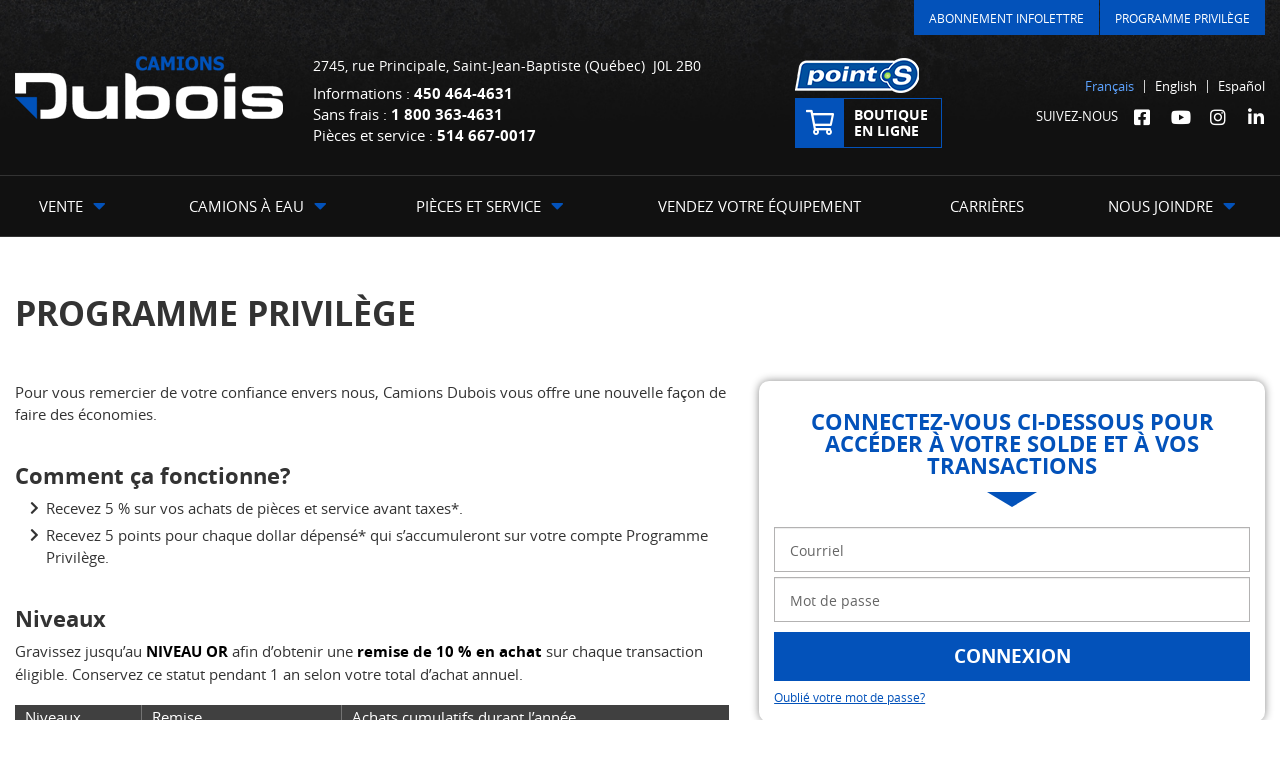

--- FILE ---
content_type: text/html; charset=UTF-8
request_url: https://camdubois.com/fr/programme-privileges/
body_size: 15732
content:

<!doctype html>
<html lang='fr_CA' prefix='og: http://ogp.me/ns#'>
  <head>
  <meta charset="utf-8">
  <meta name="viewport" content="width=device-width, initial-scale=1">

      <!-- Didomi CMP -->
    <script type="text/javascript">
      window.didomiConfig = {
        languages: {
          enabled: ['fr'],
          default: 'fr'
        }
      };
      </script>
    <script type="text/javascript">window.gdprAppliesGlobally=true;(function(){(function(e,r){var t=document.createElement("link");t.rel="preconnect";t.as="script";var n=document.createElement("link");n.rel="dns-prefetch";n.as="script";var i=document.createElement("link");i.rel="preload";i.as="script";var o=document.createElement("script");o.id="spcloader";o.type="text/javascript";o["async"]=true;o.charset="utf-8";var a="https://sdk.privacy-center.org/"+e+"/loader.js?target_type=notice&target="+r;if(window.didomiConfig&&window.didomiConfig.user){var c=window.didomiConfig.user;var s=c.country;var d=c.region;if(s){a=a+"&country="+s;if(d){a=a+"&region="+d}}}t.href="https://sdk.privacy-center.org/";n.href="https://sdk.privacy-center.org/";i.href=a;o.src=a;var p=document.getElementsByTagName("script")[0];p.parentNode.insertBefore(t,p);p.parentNode.insertBefore(n,p);p.parentNode.insertBefore(i,p);p.parentNode.insertBefore(o,p)})("7c2b70bb-a173-4935-b451-4db152e8420a","pBNT3w6h")})();</script>  
  <title>Programme Privilège - Camions Dubois</title>
<meta name='robots' content='max-image-preview:large' />
<link rel="alternate" hreflang="fr-ca" href="https://camdubois.com/fr/programme-privileges/" />
<link rel="alternate" hreflang="en-ca" href="https://camdubois.com/en/privilege-program/" />
<link rel="alternate" hreflang="es-es" href="https://camdubois.com/es/programa-privilegios/" />
<link rel="alternate" hreflang="x-default" href="https://camdubois.com/fr/programme-privileges/" />

<!-- Google Tag Manager for WordPress by gtm4wp.com -->
<script data-cfasync="false" data-pagespeed-no-defer type="text/javascript">
	var gtm4wp_datalayer_name = "dataLayer";
	var dataLayer = dataLayer || [];
	const gtm4wp_use_sku_instead        = 0;
	const gtm4wp_id_prefix              = '';
	const gtm4wp_remarketing            = 1;
	const gtm4wp_eec                    = 1;
	const gtm4wp_classicec              = 1;
	const gtm4wp_currency               = 'CAD';
	const gtm4wp_product_per_impression = 0;
	const gtm4wp_needs_shipping_address = false;
	const gtm4wp_business_vertical      = 'retail';
	const gtm4wp_business_vertical_id   = 'id';
</script>
<!-- End Google Tag Manager for WordPress by gtm4wp.com --><script type="text/javascript">
const gtm4wp_is_safari = /^((?!chrome|android).)*safari/i.test(navigator.userAgent);
if ( gtm4wp_is_safari ) {
	window.addEventListener('pageshow', function(event) {
		if ( event.persisted ) {
			// if Safari loads the page from cache usually by navigating with the back button
			// it creates issues with product list click tracking
			// therefore GTM4WP forces the page reload in this browser
			window.location.reload();
		}
	});
}
</script>
<!-- This site is optimized with the Yoast SEO plugin v12.1 - https://yoast.com/wordpress/plugins/seo/ -->
<link rel="canonical" href="https://camdubois.com/fr/programme-privileges/" />
<meta property="og:locale" content="fr_CA" />
<meta property="og:type" content="article" />
<meta property="og:title" content="Programme Privilège - Camions Dubois" />
<meta property="og:description" content="Pour vous remercier de votre confiance envers nous, vous offre une nouvelle façon de faire des économies. Comment ça fonctionne? Recevez 5 % sur vos achats de pièces et service avant taxes*. Recevez 5 points pour chaque dollar dépensé* qui s&rsquo;accumuleront sur votre compte . Niveaux Gravissez jusqu&rsquo;au NIVEAU OR afin d&rsquo;obtenir une remise de &hellip; Suite" />
<meta property="og:url" content="https://camdubois.com/fr/programme-privileges/" />
<meta property="og:site_name" content="Camions Dubois" />
<meta name="twitter:card" content="summary_large_image" />
<meta name="twitter:description" content="Pour vous remercier de votre confiance envers nous, vous offre une nouvelle façon de faire des économies. Comment ça fonctionne? Recevez 5 % sur vos achats de pièces et service avant taxes*. Recevez 5 points pour chaque dollar dépensé* qui s&rsquo;accumuleront sur votre compte . Niveaux Gravissez jusqu&rsquo;au NIVEAU OR afin d&rsquo;obtenir une remise de &hellip; Suite" />
<meta name="twitter:title" content="Programme Privilège - Camions Dubois" />
<script type='application/ld+json' class='yoast-schema-graph yoast-schema-graph--main'>{"@context":"https://schema.org","@graph":[{"@type":"WebSite","@id":"https://camdubois.com/fr/#website","url":"https://camdubois.com/fr/","name":"Camions Dubois","potentialAction":{"@type":"SearchAction","target":"https://camdubois.com/fr/?s={search_term_string}","query-input":"required name=search_term_string"}},{"@type":"WebPage","@id":"https://camdubois.com/fr/programme-privileges/#webpage","url":"https://camdubois.com/fr/programme-privileges/","inLanguage":"fr-FR","name":"Programme Privil\u00e8ge - Camions Dubois","isPartOf":{"@id":"https://camdubois.com/fr/#website"},"datePublished":"2017-11-09T15:00:22-05:00","dateModified":"2021-01-27T16:42:59-05:00"}]}</script>
<!-- / Yoast SEO plugin. -->

<link rel='dns-prefetch' href='//www.google.com' />
<link rel='dns-prefetch' href='//maps.googleapis.com' />
<link rel='dns-prefetch' href='//camionsdubois.loyalaction.com' />
<link rel='dns-prefetch' href='//s.w.org' />
<link rel='stylesheet' id='wp-block-library-css'  href='https://camdubois.com/wp-includes/css/dist/block-library/style.min.css?ver=5.9.4' type='text/css' media='all' />
<link rel='stylesheet' id='wc-block-vendors-style-css'  href='https://camdubois.com/wp-content/plugins/woocommerce/packages/woocommerce-blocks/build/vendors-style.css?ver=4.0.0' type='text/css' media='all' />
<link rel='stylesheet' id='wc-block-style-css'  href='https://camdubois.com/wp-content/plugins/woocommerce/packages/woocommerce-blocks/build/style.css?ver=4.0.0' type='text/css' media='all' />
<style id='global-styles-inline-css' type='text/css'>
body{--wp--preset--color--black: #000000;--wp--preset--color--cyan-bluish-gray: #abb8c3;--wp--preset--color--white: #ffffff;--wp--preset--color--pale-pink: #f78da7;--wp--preset--color--vivid-red: #cf2e2e;--wp--preset--color--luminous-vivid-orange: #ff6900;--wp--preset--color--luminous-vivid-amber: #fcb900;--wp--preset--color--light-green-cyan: #7bdcb5;--wp--preset--color--vivid-green-cyan: #00d084;--wp--preset--color--pale-cyan-blue: #8ed1fc;--wp--preset--color--vivid-cyan-blue: #0693e3;--wp--preset--color--vivid-purple: #9b51e0;--wp--preset--gradient--vivid-cyan-blue-to-vivid-purple: linear-gradient(135deg,rgba(6,147,227,1) 0%,rgb(155,81,224) 100%);--wp--preset--gradient--light-green-cyan-to-vivid-green-cyan: linear-gradient(135deg,rgb(122,220,180) 0%,rgb(0,208,130) 100%);--wp--preset--gradient--luminous-vivid-amber-to-luminous-vivid-orange: linear-gradient(135deg,rgba(252,185,0,1) 0%,rgba(255,105,0,1) 100%);--wp--preset--gradient--luminous-vivid-orange-to-vivid-red: linear-gradient(135deg,rgba(255,105,0,1) 0%,rgb(207,46,46) 100%);--wp--preset--gradient--very-light-gray-to-cyan-bluish-gray: linear-gradient(135deg,rgb(238,238,238) 0%,rgb(169,184,195) 100%);--wp--preset--gradient--cool-to-warm-spectrum: linear-gradient(135deg,rgb(74,234,220) 0%,rgb(151,120,209) 20%,rgb(207,42,186) 40%,rgb(238,44,130) 60%,rgb(251,105,98) 80%,rgb(254,248,76) 100%);--wp--preset--gradient--blush-light-purple: linear-gradient(135deg,rgb(255,206,236) 0%,rgb(152,150,240) 100%);--wp--preset--gradient--blush-bordeaux: linear-gradient(135deg,rgb(254,205,165) 0%,rgb(254,45,45) 50%,rgb(107,0,62) 100%);--wp--preset--gradient--luminous-dusk: linear-gradient(135deg,rgb(255,203,112) 0%,rgb(199,81,192) 50%,rgb(65,88,208) 100%);--wp--preset--gradient--pale-ocean: linear-gradient(135deg,rgb(255,245,203) 0%,rgb(182,227,212) 50%,rgb(51,167,181) 100%);--wp--preset--gradient--electric-grass: linear-gradient(135deg,rgb(202,248,128) 0%,rgb(113,206,126) 100%);--wp--preset--gradient--midnight: linear-gradient(135deg,rgb(2,3,129) 0%,rgb(40,116,252) 100%);--wp--preset--duotone--dark-grayscale: url('#wp-duotone-dark-grayscale');--wp--preset--duotone--grayscale: url('#wp-duotone-grayscale');--wp--preset--duotone--purple-yellow: url('#wp-duotone-purple-yellow');--wp--preset--duotone--blue-red: url('#wp-duotone-blue-red');--wp--preset--duotone--midnight: url('#wp-duotone-midnight');--wp--preset--duotone--magenta-yellow: url('#wp-duotone-magenta-yellow');--wp--preset--duotone--purple-green: url('#wp-duotone-purple-green');--wp--preset--duotone--blue-orange: url('#wp-duotone-blue-orange');--wp--preset--font-size--small: 13px;--wp--preset--font-size--medium: 20px;--wp--preset--font-size--large: 36px;--wp--preset--font-size--x-large: 42px;}.has-black-color{color: var(--wp--preset--color--black) !important;}.has-cyan-bluish-gray-color{color: var(--wp--preset--color--cyan-bluish-gray) !important;}.has-white-color{color: var(--wp--preset--color--white) !important;}.has-pale-pink-color{color: var(--wp--preset--color--pale-pink) !important;}.has-vivid-red-color{color: var(--wp--preset--color--vivid-red) !important;}.has-luminous-vivid-orange-color{color: var(--wp--preset--color--luminous-vivid-orange) !important;}.has-luminous-vivid-amber-color{color: var(--wp--preset--color--luminous-vivid-amber) !important;}.has-light-green-cyan-color{color: var(--wp--preset--color--light-green-cyan) !important;}.has-vivid-green-cyan-color{color: var(--wp--preset--color--vivid-green-cyan) !important;}.has-pale-cyan-blue-color{color: var(--wp--preset--color--pale-cyan-blue) !important;}.has-vivid-cyan-blue-color{color: var(--wp--preset--color--vivid-cyan-blue) !important;}.has-vivid-purple-color{color: var(--wp--preset--color--vivid-purple) !important;}.has-black-background-color{background-color: var(--wp--preset--color--black) !important;}.has-cyan-bluish-gray-background-color{background-color: var(--wp--preset--color--cyan-bluish-gray) !important;}.has-white-background-color{background-color: var(--wp--preset--color--white) !important;}.has-pale-pink-background-color{background-color: var(--wp--preset--color--pale-pink) !important;}.has-vivid-red-background-color{background-color: var(--wp--preset--color--vivid-red) !important;}.has-luminous-vivid-orange-background-color{background-color: var(--wp--preset--color--luminous-vivid-orange) !important;}.has-luminous-vivid-amber-background-color{background-color: var(--wp--preset--color--luminous-vivid-amber) !important;}.has-light-green-cyan-background-color{background-color: var(--wp--preset--color--light-green-cyan) !important;}.has-vivid-green-cyan-background-color{background-color: var(--wp--preset--color--vivid-green-cyan) !important;}.has-pale-cyan-blue-background-color{background-color: var(--wp--preset--color--pale-cyan-blue) !important;}.has-vivid-cyan-blue-background-color{background-color: var(--wp--preset--color--vivid-cyan-blue) !important;}.has-vivid-purple-background-color{background-color: var(--wp--preset--color--vivid-purple) !important;}.has-black-border-color{border-color: var(--wp--preset--color--black) !important;}.has-cyan-bluish-gray-border-color{border-color: var(--wp--preset--color--cyan-bluish-gray) !important;}.has-white-border-color{border-color: var(--wp--preset--color--white) !important;}.has-pale-pink-border-color{border-color: var(--wp--preset--color--pale-pink) !important;}.has-vivid-red-border-color{border-color: var(--wp--preset--color--vivid-red) !important;}.has-luminous-vivid-orange-border-color{border-color: var(--wp--preset--color--luminous-vivid-orange) !important;}.has-luminous-vivid-amber-border-color{border-color: var(--wp--preset--color--luminous-vivid-amber) !important;}.has-light-green-cyan-border-color{border-color: var(--wp--preset--color--light-green-cyan) !important;}.has-vivid-green-cyan-border-color{border-color: var(--wp--preset--color--vivid-green-cyan) !important;}.has-pale-cyan-blue-border-color{border-color: var(--wp--preset--color--pale-cyan-blue) !important;}.has-vivid-cyan-blue-border-color{border-color: var(--wp--preset--color--vivid-cyan-blue) !important;}.has-vivid-purple-border-color{border-color: var(--wp--preset--color--vivid-purple) !important;}.has-vivid-cyan-blue-to-vivid-purple-gradient-background{background: var(--wp--preset--gradient--vivid-cyan-blue-to-vivid-purple) !important;}.has-light-green-cyan-to-vivid-green-cyan-gradient-background{background: var(--wp--preset--gradient--light-green-cyan-to-vivid-green-cyan) !important;}.has-luminous-vivid-amber-to-luminous-vivid-orange-gradient-background{background: var(--wp--preset--gradient--luminous-vivid-amber-to-luminous-vivid-orange) !important;}.has-luminous-vivid-orange-to-vivid-red-gradient-background{background: var(--wp--preset--gradient--luminous-vivid-orange-to-vivid-red) !important;}.has-very-light-gray-to-cyan-bluish-gray-gradient-background{background: var(--wp--preset--gradient--very-light-gray-to-cyan-bluish-gray) !important;}.has-cool-to-warm-spectrum-gradient-background{background: var(--wp--preset--gradient--cool-to-warm-spectrum) !important;}.has-blush-light-purple-gradient-background{background: var(--wp--preset--gradient--blush-light-purple) !important;}.has-blush-bordeaux-gradient-background{background: var(--wp--preset--gradient--blush-bordeaux) !important;}.has-luminous-dusk-gradient-background{background: var(--wp--preset--gradient--luminous-dusk) !important;}.has-pale-ocean-gradient-background{background: var(--wp--preset--gradient--pale-ocean) !important;}.has-electric-grass-gradient-background{background: var(--wp--preset--gradient--electric-grass) !important;}.has-midnight-gradient-background{background: var(--wp--preset--gradient--midnight) !important;}.has-small-font-size{font-size: var(--wp--preset--font-size--small) !important;}.has-medium-font-size{font-size: var(--wp--preset--font-size--medium) !important;}.has-large-font-size{font-size: var(--wp--preset--font-size--large) !important;}.has-x-large-font-size{font-size: var(--wp--preset--font-size--x-large) !important;}
</style>
<link rel='stylesheet' id='contact-form-7-css'  href='https://camdubois.com/wp-content/plugins/contact-form-7/includes/css/styles.css?ver=5.1.4' type='text/css' media='all' />
<link rel='stylesheet' id='woocommerce-layout-css'  href='https://camdubois.com/wp-content/plugins/woocommerce/assets/css/woocommerce-layout.css?ver=4.9.5' type='text/css' media='all' />
<link rel='stylesheet' id='woocommerce-smallscreen-css'  href='https://camdubois.com/wp-content/plugins/woocommerce/assets/css/woocommerce-smallscreen.css?ver=4.9.5' type='text/css' media='only screen and (max-width: 768px)' />
<link rel='stylesheet' id='woocommerce-general-css'  href='https://camdubois.com/wp-content/plugins/woocommerce/assets/css/woocommerce.css?ver=4.9.5' type='text/css' media='all' />
<style id='woocommerce-inline-inline-css' type='text/css'>
.woocommerce form .form-row .required { visibility: visible; }
</style>
<link rel='stylesheet' id='wpml-legacy-horizontal-list-0-css'  href='//camdubois.com/wp-content/plugins/sitepress-multilingual-cms/templates/language-switchers/legacy-list-horizontal/style.min.css?ver=1' type='text/css' media='all' />
<link rel='stylesheet' id='sage/css-css'  href='https://camdubois.com/wp-content/themes/site/dist/styles/main.css' type='text/css' media='all' />
<link rel='stylesheet' id='jquery-ui-css'  href='https://camdubois.com/wp-content/themes/site/plugins/jquery-ui-1.12.1/jquery-ui.min.css' type='text/css' media='all' />
<link rel='stylesheet' id='bootstrap-timepicker-css'  href='https://camdubois.com/wp-content/themes/site/plugins/bootstrap/timepicker/css/bootstrap-timepicker.css' type='text/css' media='all' />
<link rel='stylesheet' id='htimeline-css-css'  href='https://camdubois.com/wp-content/themes/site/plugins/horizontal-timeline/css/style.css' type='text/css' media='all' />
<script type='text/javascript' src='https://camdubois.com/wp-includes/js/jquery/jquery.min.js?ver=3.6.0' id='jquery-core-js'></script>
<script type='text/javascript' src='https://camdubois.com/wp-includes/js/jquery/jquery-migrate.min.js?ver=3.3.2' id='jquery-migrate-js'></script>
<script type='text/javascript' src='https://camdubois.com/wp-content/plugins/duracelltomi-google-tag-manager/js/gtm4wp-woocommerce-classic.js?ver=1.15.2' id='gtm4wp-woocommerce-classic-js'></script>
<script type='text/javascript' src='https://camdubois.com/wp-content/plugins/duracelltomi-google-tag-manager/js/gtm4wp-woocommerce-enhanced.js?ver=1.15.2' id='gtm4wp-woocommerce-enhanced-js'></script>
<link rel="https://api.w.org/" href="https://camdubois.com/fr/wp-json/" /><link rel="alternate" type="application/json" href="https://camdubois.com/fr/wp-json/wp/v2/pages/297" /><link rel="EditURI" type="application/rsd+xml" title="RSD" href="https://camdubois.com/xmlrpc.php?rsd" />
<link rel="wlwmanifest" type="application/wlwmanifest+xml" href="https://camdubois.com/wp-includes/wlwmanifest.xml" /> 
<meta name="generator" content="WordPress 5.9.4" />
<meta name="generator" content="WooCommerce 4.9.5" />
<link rel='shortlink' href='https://camdubois.com/fr/?p=297' />
<link rel="alternate" type="application/json+oembed" href="https://camdubois.com/fr/wp-json/oembed/1.0/embed?url=https%3A%2F%2Fcamdubois.com%2Ffr%2Fprogramme-privileges%2F" />
<link rel="alternate" type="text/xml+oembed" href="https://camdubois.com/fr/wp-json/oembed/1.0/embed?url=https%3A%2F%2Fcamdubois.com%2Ffr%2Fprogramme-privileges%2F&#038;format=xml" />
<meta name="generator" content="WPML ver:4.5.14 stt:1,4,2;" />

<!-- Google Tag Manager for WordPress by gtm4wp.com -->
<!-- GTM Container placement set to manual -->
<script data-cfasync="false" data-pagespeed-no-defer type="text/javascript">
	var dataLayer_content = {"pagePostType":"page","pagePostType2":"single-page","pagePostAuthor":"wpadmin","cartContent":{"totals":{"applied_coupons":[],"discount_total":0,"subtotal":0,"total":0},"items":[]},"ecomm_pagetype":"other"};
	dataLayer.push( dataLayer_content );
</script>
<script data-cfasync="false">
(function(w,d,s,l,i){w[l]=w[l]||[];w[l].push({'gtm.start':
new Date().getTime(),event:'gtm.js'});var f=d.getElementsByTagName(s)[0],
j=d.createElement(s),dl=l!='dataLayer'?'&l='+l:'';j.async=true;j.src=
'//www.googletagmanager.com/gtm.'+'js?id='+i+dl;f.parentNode.insertBefore(j,f);
})(window,document,'script','dataLayer','GTM-NP9VBZV');
</script>
<script data-cfasync="false">
(function(w,d,s,l,i){w[l]=w[l]||[];w[l].push({'gtm.start':
new Date().getTime(),event:'gtm.js'});var f=d.getElementsByTagName(s)[0],
j=d.createElement(s),dl=l!='dataLayer'?'&l='+l:'';j.async=true;j.src=
'//www.googletagmanager.com/gtm.'+'js?id='+i+dl;f.parentNode.insertBefore(j,f);
})(window,document,'script','dataLayer','GTM-P456V65');
</script>
<!-- End Google Tag Manager -->
<!-- End Google Tag Manager for WordPress by gtm4wp.com -->	<noscript><style>.woocommerce-product-gallery{ opacity: 1 !important; }</style></noscript>
	<style type="text/css">.recentcomments a{display:inline !important;padding:0 !important;margin:0 !important;}</style>
  <!-- Favicons -->
  <link rel="apple-touch-icon" sizes="57x57" href="/wp-content/themes/site/favicons/apple-touch-icon-57x57.png">
<link rel="apple-touch-icon" sizes="60x60" href="/wp-content/themes/site/favicons/apple-touch-icon-60x60.png">
<link rel="apple-touch-icon" sizes="72x72" href="/wp-content/themes/site/favicons/apple-touch-icon-72x72.png">
<link rel="apple-touch-icon" sizes="76x76" href="/wp-content/themes/site/favicons/apple-touch-icon-76x76.png">
<link rel="apple-touch-icon" sizes="114x114" href="/wp-content/themes/site/favicons/apple-touch-icon-114x114.png">
<link rel="apple-touch-icon" sizes="120x120" href="/wp-content/themes/site/favicons/apple-touch-icon-120x120.png">
<link rel="apple-touch-icon" sizes="144x144" href="/wp-content/themes/site/favicons/apple-touch-icon-144x144.png">
<link rel="apple-touch-icon" sizes="152x152" href="/wp-content/themes/site/favicons/apple-touch-icon-152x152.png">
<link rel="apple-touch-icon" sizes="180x180" href="/wp-content/themes/site/favicons/apple-touch-icon-180x180.png">
<link rel="icon" type="image/png" sizes="32x32" href="/wp-content/themes/site/favicons/favicon-32x32.png">
<link rel="icon" type="image/png" sizes="194x194" href="/wp-content/themes/site/favicons/favicon-194x194.png">
<link rel="icon" type="image/png" sizes="192x192" href="/wp-content/themes/site/favicons/android-chrome-192x192.png">
<link rel="icon" type="image/png" sizes="16x16" href="/wp-content/themes/site/favicons/favicon-16x16.png">
<link rel="manifest" href="/wp-content/themes/site/favicons/site.webmanifest">
<link rel="mask-icon" href="/wp-content/themes/site/favicons/safari-pinned-tab.svg" color="#4034f2">
<meta name="msapplication-TileColor" content="#ffffff">
<meta name="msapplication-TileImage" content="/wp-content/themes/site/favicons/mstile-144x144.png">
<meta name="msapplication-config" content="/wp-content/themes/site/favicons/browserconfig.xml">
<meta name="theme-color" content="#ffffff">
</head>
  <body class="page-template-default page page-id-297 theme-site woocommerce-no-js programme-privileges sidebar-primary lang-fr is-pgs-combo is-powersport has-loyalaction has-mainnav has-footer-nav is-privilege-program">
    
<!-- GTM Container placement set to manual -->
<!-- Google Tag Manager (noscript) -->
<noscript><iframe src="https://www.googletagmanager.com/ns.html?id=GTM-NP9VBZV"
height="0" width="0" style="display:none;visibility:hidden" aria-hidden="true"></iframe></noscript>
<noscript><iframe src="https://www.googletagmanager.com/ns.html?id=GTM-P456V65"
height="0" width="0" style="display:none;visibility:hidden" aria-hidden="true"></iframe></noscript>
<!-- End Google Tag Manager (noscript) -->    <div id="page">
      <div class="outer">

                
<header id="siteHeader" role="banner" class=" has-tools has-customlinks has-multiphones-3">
  <div class="site-branding" itemscope="" itemtype="http://schema.org/LocalBusiness">
    <div class="inner">
      <div class="logo">
        <div class="main"><a href="https://camdubois.com/fr/" title="Camions Dubois"><span><img src="https://camdubois.com/wp-content/themes/site/dist/images/fr/logo.png" alt="Camions Dubois" itemprop="image"/><img src="https://camdubois.com/wp-content/themes/site/dist/images/fr/logo-print.png" alt="Camions Dubois" class="print"/></span></a></div>

              </div>

      <div class="infos">
        <h2 itemprop="name">Camions Dubois</h2>
        <ul>
                      <li class="item">
              <ul>
                <li class="address">
                  <div class="content" itemprop="address" itemscope="" itemtype="http://schema.org/PostalAddress">
                    <a href="https://www.google.ca/maps/dir//Camions+Dubois,+2745+Rue+Principale,+Saint-Jean-Baptiste,+Quebec+J0L+2B0/@45.5239587,-73.1412415,14.32z/data=!4m16!1m6!3m5!1s0x4cc9ac5702dcef47:0x714f099574e1df88!2sCamions+Dubois!8m2!3d45.5227901!4d-73.1197818!4m8!1m0!1m5!1m1!1s0x4cc9ac5702dcef47:0x714f099574e1df88!2m2!1d-73.1197818!2d45.5227901!3e2" target="_blank">
                      <span><span class="street" itemprop="streetAddress">2745, rue Principale</span><span>,</span></span>
                      <span class="city" itemprop="addressLocality">Saint-Jean-Baptiste</span><span class="province" itemprop="addressRegion"> (Québec)</span>&nbsp;&nbsp;<span class="postalcode" itemprop="postalCode">J0L 2B0</span>
                    </a>
                  </div>
                </li>
                <li class="phones">
                  <ul>
                                          <li class="phone general">
                        <div class="content" itemprop="telephone">
                          <span class="label">Informations :</span> <span class="value"><a href="tel:+14504644631"><span class="nobr phone-number">450 464-4631</span></a></span>
                        </div>
                      </li>
                                                              <li class="phone tollfree">
                        <div class="content" itemprop="telephone">
                          <span class="label">Sans frais :</span> <span class="value"><a href="tel:+18003634631"><span class="nobr phone-number">1 800 363-4631</span></a></span>
                        </div>
                      </li>
                                                                                  <li class="phone service">
                        <div class="content" itemprop="telephone">
                          <span class="label">Pièces et service&nbsp;:</span> <span class="value"><a href="tel:+15146670017"><span class="nobr phone-number">514 667-0017</span></a></span>
                        </div>
                      </li>
                                      </ul>
                </li>
              </ul>
            </li>
          
          <li class="customlinks">
            <ul>
                                          <li class="img"><a href="https://point-s.ca/commercial/detaillants/camions-dubois/" target="_blank"><img src="https://camdubois.com/wp-content/themes/site/dist/images/global/makes/pointS.png" alt="Point S" /></a></li>
                                                                  <li class="custom quiet"><a href="https://camdubois.com/fr/boutique/" >Boutique en ligne</a></li>
                                          </ul>
          </li>
          
          <li class="lngSocial">
                          <!-- Language switcher -->
              <div class="lng"><ul><li class="current"><a href="https://camdubois.com/fr/programme-privileges/">Français</a></li><li><a href="https://camdubois.com/en/privilege-program/">English</a></li><li><a href="https://camdubois.com/es/programa-privilegios/">Español</a></li></ul></div>                                      <div class="social">
                <h3>Suivez-nous</h3>
                <ul>
                                      <li class="facebook"><a href="https://www.facebook.com/camionsdubois/" target="_blank" title="Facebook"><span>Facebook</span></a></li>
                                                                          <li class="youtube"><a href="https://www.youtube.com/channel/UCOhxDBFdDZL2OJoL82zi-RQ" target="_blank" title="YouTube"><span>YouTube</span></a></li>
                                                        <li class="instagram"><a href="https://www.instagram.com/camionsdubois/?hl=fr-ca" target="_blank" title="Instagram"><span>Instagram</span></a></li>
                                                        <li class="linkedin"><a href="https://www.linkedin.com/company/camions-a&r-dubois/?originalSubdomain=ca" target="_blank" title="LinkedIn"><span>LinkedIn</span></a></li>
                                  </ul>
              </div>
                      </li>
        </ul>
      </div>

              <div class="tools">
          <div class="misc">
                                          <div class="loyalty">
                  <div class="loggedin hidden" data-loyalty-loggedin-remove="hidden">
                    <ul>
                      <li class="newsletter"><a href="https://camionsdubois.loyalaction.com/fr/abonnement/" target="_blank">Abonnement Infolettre</a></li>
                      <li class="loyalty-name"><a href="https://camdubois.com/fr/programme-privileges/#mainContent"><span>Bonjour, <span data-loyalty-placeholder="fullName"></span></span></a></li>
                      <li class="loyalty-balance"><a href="https://camdubois.com/fr/programme-privileges/#mainContent"><span data-loyalty-placeholder="balanceLabel"></span></a></li>
                      <li class="loyalty-account"><a href="https://camdubois.com/fr/programme-privileges/#mainContent">Voir mon compte</a></li>
                    </ul>
                  </div>

                  <div class="loggedout hidden" data-loyalty-anonymous-remove="hidden">
                    <ul>
                      <li class="newsletter"><a href="https://camionsdubois.loyalaction.com/fr/abonnement/" target="_blank">Abonnement Infolettre</a></li>
                      <li class="loyalty-infos"><a href="https://camdubois.com/fr/programme-privileges/#mainContent">Programme Privilège</a></li>
                    </ul>
                  </div>
                </div>
                                    </div>
        </div> <!-- /.tools -->
            
          </div> <!-- /.inner -->
  </div> <!-- /.site-branding -->

      <div id="mainnav">
      <div class="inner">
        <nav class=" "><h2><span>Menu</span></h2><button class="hamburger hamburger--vortex" type="button"><span class="hamburger-box"><span class="hamburger-inner"></span></span></button><ul><li id="menu-item-31987" class="menu-item menu-item-type-post_type menu-item-object-page menu-item-has-children menu-item-31987"><a href="https://camdubois.com/fr/camions-lourds/"><span>Vente</span></a>
<ul class="sub-menu">
	<li id="menu-item-31988" class="menu-item menu-item-type-post_type menu-item-object-page menu-item-31988"><a href="https://camdubois.com/fr/camions-lourds/"><span>Inventaire de camions</span></a></li>
	<li id="menu-item-31989" class="menu-item menu-item-type-post_type menu-item-object-page menu-item-31989"><a href="https://camdubois.com/fr/machinerie-lourde/"><span>Équipements et machinerie lourde</span></a></li>
	<li id="menu-item-31991" class="menu-item menu-item-type-post_type menu-item-object-page menu-item-31991"><a href="https://camdubois.com/fr/financement/"><span>Financement</span></a></li>
	<li id="menu-item-31990" class="menu-item menu-item-type-post_type menu-item-object-page menu-item-31990"><a href="https://camdubois.com/fr/exportation/"><span>Exportation</span></a></li>
</ul>
</li>
<li id="menu-item-31993" class="menu-item menu-item-type-post_type menu-item-object-page menu-item-has-children menu-item-31993"><a href="https://camdubois.com/fr/camions-a-eau/"><span>Camions à eau</span></a>
<ul class="sub-menu">
	<li id="menu-item-31994" class="menu-item menu-item-type-post_type menu-item-object-page menu-item-31994"><a href="https://camdubois.com/fr/camions-a-eau/"><span>Inventaire en vente</span></a></li>
	<li id="menu-item-31997" class="menu-item menu-item-type-post_type menu-item-object-page menu-item-31997"><a href="https://camdubois.com/fr/locations/"><span>Location</span></a></li>
	<li id="menu-item-31996" class="menu-item menu-item-type-post_type menu-item-object-page menu-item-31996"><a href="https://camdubois.com/fr/boutique/"><span>Pièces à eau</span></a></li>
	<li id="menu-item-42010" class="menu-item menu-item-type-custom menu-item-object-custom menu-item-42010"><a href="https://camdubois.com/wp-content/uploads/2025/09/Catalog-2025-R1-Web-Spread.pdf"><span>Catalogue de pièces à eau United</span></a></li>
	<li id="menu-item-31995" class="menu-item menu-item-type-post_type menu-item-object-page menu-item-31995"><a href="https://camdubois.com/fr/videos-informations/"><span>Vidéos et informations</span></a></li>
</ul>
</li>
<li id="menu-item-31999" class="menu-item menu-item-type-post_type menu-item-object-page menu-item-has-children menu-item-31999"><a href="https://camdubois.com/fr/pieces/"><span>Pièces et service</span></a>
<ul class="sub-menu">
	<li id="menu-item-42011" class="menu-item menu-item-type-custom menu-item-object-custom menu-item-42011"><a href="https://camdubois.com/fr/produits/boutique-de-pieces-a-eau/"><span>Pièces</span></a></li>
	<li id="menu-item-31998" class="menu-item menu-item-type-post_type menu-item-object-page menu-item-31998"><a href="https://camdubois.com/fr/service-apres-vente/"><span>Service</span></a></li>
	<li id="menu-item-32001" class="menu-item menu-item-type-custom menu-item-object-custom menu-item-32001"><a target="_blank" rel="noopener" href="https://point-s.ca/commercial/detaillants/camions-dubois/"><span>Point S</span></a></li>
	<li id="menu-item-35250" class="menu-item menu-item-type-custom menu-item-object-custom menu-item-35250"><a target="_blank" rel="noopener" href="https://www.truckpro.ca/fr/centre-de-services/St-Jean-Baptiste.html"><span>TruckPro</span></a></li>
</ul>
</li>
<li id="menu-item-32131" class="menu-item menu-item-type-post_type menu-item-object-page menu-item-32131"><a href="https://camdubois.com/fr/vendez-votre-equipement/"><span>Vendez votre équipement</span></a></li>
<li id="menu-item-32002" class="menu-item menu-item-type-post_type menu-item-object-page menu-item-32002"><a href="https://camdubois.com/fr/carrieres/"><span>Carrières</span></a></li>
<li id="menu-item-32003" class="menu-item menu-item-type-post_type menu-item-object-page menu-item-has-children menu-item-32003"><a href="https://camdubois.com/fr/contact/"><span>Nous joindre</span></a>
<ul class="sub-menu">
	<li id="menu-item-32004" class="menu-item menu-item-type-post_type menu-item-object-page menu-item-32004"><a href="https://camdubois.com/fr/contact/"><span>Contactez-nous</span></a></li>
	<li id="menu-item-32005" class="menu-item menu-item-type-post_type menu-item-object-page menu-item-32005"><a href="https://camdubois.com/fr/notre-equipe/"><span>Équipe</span></a></li>
</ul>
</li>
</ul></nav>      </div>
    </div> <!-- /#mainnav -->
  
  <div class="mobilebtns">
    <ul class="menu">
      <li class="address"><a href="https://www.google.ca/maps/dir//Camions+Dubois,+2745+Rue+Principale,+Saint-Jean-Baptiste,+Quebec+J0L+2B0/@45.5239587,-73.1412415,14.32z/data=!4m16!1m6!3m5!1s0x4cc9ac5702dcef47:0x714f099574e1df88!2sCamions+Dubois!8m2!3d45.5227901!4d-73.1197818!4m8!1m0!1m5!1m1!1s0x4cc9ac5702dcef47:0x714f099574e1df88!2m2!1d-73.1197818!2d45.5227901!3e2" target="_blank" title="Itinéraire"><span>Itinéraire</span></a>

              </li>
      <li class="phone"><a href="tel:+14504644631" title="Appelez-nous"><span>Appelez-nous</span></a>

                              <div class="content">
              <h2>Appelez-nous&nbsp;:</h2>
              <ul>
                                  <li class="phone general"><a href="tel:+14504644631"><span class="label">Informations :</span> <span class="value"><span class="nobr phone-number">450 464-4631</span></span></a></li>
                                                  <li class="phone tollfree"><a href="tel:+18003634631"><span class="label">Sans frais :</span> <span class="value"><span class="nobr phone-number">1 800 363-4631</span></span></a></li>
                                                                  <li class="phone service"><a href="tel:+15146670017"><span class="label">Service&nbsp;:</span> <span class="value"><span class="nobr phone-number">514 667-0017</span></span></a></li>
                                              </ul>
            </div>
                        </li>
    </ul>
  </div>
</header> <!-- /#siteHeader -->

                <!-- <div id="content" role="document"> -->
          
  <section class="featH1">
    <div class="inner">
      
<div class="page-header">
  <h1>Programme Privilège</h1>
</div>
    </div>
  </section>

  <section id="content" role="document">
    <div class="inner">
                    <aside id="sidebar-mobile">
          <!-- LoyalAction -->
          
<!-- LoyalAction - Login box -->
<div class="loyalaction-login loyalaction-form hidden custom" data-loyalty-anonymous-remove="hidden">
  <header>
    <h2><span>Connectez-vous ci-dessous</span> pour accéder à votre solde et à vos transactions</h2>
  </header>

  <!-- Login form -->
  <div class="form" data-loyalty-placeholder="loginForm"></div>
</div>

<!-- LoyalAction - Account infos and Logout link -->
<div class="loyalaction-infos hidden custom" data-loyalty-loggedin-remove="hidden">
  <header>
    <h2>Bienvenue <span data-loyalty-placeholder="fullName"></span></h2>
  </header>

  <div class="balance">Vous avez : <span data-loyalty-placeholder="balanceLabel"></span></div>
      <div class="currentTier">Niveau atteint : <span data-loyalty-placeholder="currentTier"></span></div>
    <div class="form" data-loyalty-placeholder="logoutLink"></div>
</div>
        </aside>
      
      <main id="mainContent" role="main">
                  <div class="text">
            <p>Pour vous remercier de votre confiance envers nous, Camions Dubois vous offre une nouvelle façon de faire des économies.</p>
<div class="hidden" data-loyalty-loggedin-remove="hidden">
  
<div class="hidden" data-loyalty-loggedin-remove="hidden">
  <div class="loyalaction-feat-stats">
    <ul>
      <li class="balance">
        <div class="icon"></div>
        <p>Vous avez : <span data-loyalty-placeholder="balanceLabel" class="value counter">&nbsp;</span></p>
      </li>
      <li class="money">
        <div class="icon"></div>
        <p>Une valeur de : <span data-loyalty-placeholder="balanceValueLabel" class="value counter">&nbsp;</span></p>
      </li>
      <li class="transactions">
        <div class="icon"></div>
        <p>Vous avez effectué : <span class="value counter">0</span> transactions</p>
      </li>
    </ul>
  </div>
</div>
<br />

<div class="hidden" data-loyalty-loggedin-remove="hidden">
  <div class="loyalaction-feat-tiers">
    <header>
      <p>Félicitations, vous avez atteint le niveau : <span data-loyalty-placeholder="currentTier">&nbsp;</span>*</p>
    </header>

    <div class="loyalaction-progress-bar"></div>

    <div class="copyr">
      <p class="last">* Conservez votre statut actuel en maintenant votre niveau d'achat annuel jusqu'au : <strong><span data-loyalty-placeholder="tierResetDate">&nbsp;</span></strong></p>
    </div>
  </div>
</div><br />

<div class="hidden" data-loyalty-loggedin-remove="hidden">
  <div class="loyalaction-feat-actions">
    <h2>Faites davantage de points en quelques clics!</h2>

    <div data-loyalty-placeholder="actionList" class="hidden"></div>

    <ul>
      <li class="facebook hidden">
        <a href="#">
          <span class="box">
            <span class="img"><img src="https://camdubois.com/wp-content/themes/site/dist/images/global/loyalaction/actions/facebook.svg" alt="Facebook"/></span>

            <span class="content">
              Collectez vos              <span class="value">
                <em class="number"></em>
                <span class="label"> points</span>
              </span>
            </span>
          </span>

          <span class="note"></span>
        </a>
      </li>
      <li class="googleplus hidden">
        <a href="#" target="_blank">
          <span class="box">
            <span class="img"><img src="https://camdubois.com/wp-content/themes/site/dist/images/global/loyalaction/actions/googleplus.svg" alt="Google+"/></span>

            <span class="content">
              Collectez vos              <span class="value">
                <em class="number"></em>
                <span class="label"> points</span>
              </span>
            </span>
          </span>

          <span class="note"></span>
        </a>
      </li>
      <li class="review hidden">
        <a href="#">
          <span class="box">
            <span class="img"><img src="https://camdubois.com/wp-content/themes/site/dist/images/global/loyalaction/actions/review.svg" alt="Sondage"/></span>

            <span class="content">
              Collectez vos              <span class="value">
                <em class="number"></em>
                <span class="label"> points</span>
              </span>
            </span>
          </span>

          <span class="note"></span>
        </a>
      </li>
      <li class="referral hidden">
        <a href="#">
          <span class="box">
            <span class="img"><img src="https://camdubois.com/wp-content/themes/site/dist/images/global/loyalaction/actions/referral.svg" alt="Référez un ami"/></span>

            <span class="content">
              Collectez vos              <span class="value">
                <em class="number"></em>
                <span class="label"> points</span>
              </span>
            </span>
          </span>

          <span class="note"></span>
        </a>
      </li>
      <li class="birthday hidden nolink">
        <a href="#">
          <span class="box">
            <span class="img"><img src="https://camdubois.com/wp-content/themes/site/dist/images/global/loyalaction/actions/birthday.svg" alt="Anniversaire"/></span>

            <span class="content">
              Collectez vos              <span class="value">
                <em class="number"></em>
                <span class="label"> points</span>
              </span>
            </span>
          </span>

          <span class="note"></span>
        </a>
      </li>
      <li class="tripadvisor hidden">
        <a href="#" target="_blank">
          <span class="box">
            <span class="img"><img src="https://camdubois.com/wp-content/themes/site/dist/images/global/loyalaction/actions/tripadvisor.svg" alt="TripAdvisor"/></span>

            <span class="content">
              Collectez vos              <span class="value">
                <em class="number"></em>
                <span class="label"> points</span>
              </span>
            </span>
          </span>

          <span class="note"></span>
        </a>
      </li>
      <li class="profile hidden">
        <a href="#">
          <span class="box">
            <span class="img"><img src="https://camdubois.com/wp-content/themes/site/dist/images/global/loyalaction/actions/profile.svg" alt="Profil"/></span>

            <span class="content">
              Collectez vos              <span class="value">
                <em class="number"></em>
                <span class="label"> points</span>
              </span>
            </span>
          </span>

          <span class="note"></span>
        </a>
      </li>
      <li class="mobile hidden">
        <a href="#" target="_blank">
          <span class="box">
            <span class="img"><img src="https://camdubois.com/wp-content/themes/site/dist/images/global/loyalaction/actions/mobile.svg" alt="Mobile"/></span>

            <span class="content">
              Collectez vos              <span class="value">
                <em class="number"></em>
                <span class="label"> points</span>
              </span>
            </span>
          </span>

          <span class="note"></span>
        </a>
      </li>
    </ul>
  </div>

  <div class="loyalaction-feat-coupons">
    <h2>Vos coupons</h2>

    <div data-loyalty-placeholder="benefitItemList" class="hidden"></div>
  </div>
</div><br />

<div class="loyalaction-transactions hidden" data-loyalty-loggedin-remove="hidden">
  <h2>Historique des transactions</h2>

  <!-- Transaction table -->
  <div data-loyalty-placeholder="transactionsTable"></div>
</div></div>
<h2>Comment ça fonctionne?</h2>
<ul>
<li>Recevez <span class="nobr">5 %</span> sur vos achats de pièces et service avant taxes*.</li>
<li>Recevez 5 points pour chaque dollar dépensé* qui s&rsquo;accumuleront sur votre compte Programme Privilège.</li>
</ul>
<h2>Niveaux</h2>
<p>Gravissez jusqu&rsquo;au <strong>NIVEAU OR</strong> afin d&rsquo;obtenir une <strong>remise de <span class="nobr">10 %</span> en achat</strong> sur chaque transaction éligible. Conservez ce statut pendant <span class="nobr">1 an</span> selon votre total d&rsquo;achat annuel.</p>
<table class="loyalaction-levels">
<thead>
<tr>
<th>Niveaux</th>
<th>Remise</th>
<th>Achats cumulatifs durant l&rsquo;année</th>
</tr>
</thead>
<tbody>
<tr>
<td id="loyalty-privilege"><span data-loyalty-tiers-anchor="privilege">Privilège</span></td>
<td><span class="nobr">5 %</span> de remise</td>
<td>0 $ &#8211; 9 999 $</td>
</tr>
<tr>
<td id="loyalty-gold"><span data-loyalty-tiers-anchor="gold">Or</span></td>
<td><span class="nobr">10 %</span> de remise</td>
<td>10 000 $ et plus</td>
</tr>
</tbody>
</table>
<h2>De plus, obtenez des points bonis&nbsp;:</h2>
<ul>
<li>200 points pour répondre à un sondage de satisfaction.</li>
<li>100 points pour un «&nbsp;Facebook &#8211; J&rsquo;aime!&nbsp;».</li>
<li>200 points pour avoir fait un avis Google.</li>
</ul>
<h2>Comment dépenser vos points?</h2>
<p>Vous pouvez en tout temps utiliser vos points par tranche de <span class="nobr">100 $</span> avant taxes* au départements de pièces et service.</p>
<h2>Comment s&rsquo;abonner?</h2>
<p>À votre prochain rendez-vous, demandez à l&rsquo;un de nos conseillers de vous abonner au programme ou <a href="https://camionsdubois.loyalaction.com/fr/abonnement/" target="_blank" rel="noopener noreferrer">faites-le vous-même en ligne</a>. Le programme est sans frais d&rsquo;abonnement, et nous pourrons le faire pour vous sans coût additionnel.</p>
<p>Votre équipe Camions Dubois.</p>
<p class="copyr">*Certaines exclusions peuvent s’appliquer. Détails et conditions en succursale, sujets à changement sans préavis.</p>
          </div>
              </main>

              <aside id="sidebar">
                                <!-- LoyalAction -->
            
<!-- LoyalAction - Login box -->
<div class="loyalaction-login loyalaction-form hidden custom" data-loyalty-anonymous-remove="hidden">
  <header>
    <h2><span>Connectez-vous ci-dessous</span> pour accéder à votre solde et à vos transactions</h2>
  </header>

  <!-- Login form -->
  <div class="form" data-loyalty-placeholder="loginForm"></div>
</div>

<!-- LoyalAction - Account infos and Logout link -->
<div class="loyalaction-infos hidden custom" data-loyalty-loggedin-remove="hidden">
  <header>
    <h2>Bienvenue <span data-loyalty-placeholder="fullName"></span></h2>
  </header>

  <div class="balance">Vous avez : <span data-loyalty-placeholder="balanceLabel"></span></div>
      <div class="currentTier">Niveau atteint : <span data-loyalty-placeholder="currentTier"></span></div>
    <div class="form" data-loyalty-placeholder="logoutLink"></div>
</div>
                  </aside>           </div>   </section>         <!-- </div> -->

                
<footer id="siteFooter" role="contentinfo">
      <div class="social">
      <div class="inner">
        <div class="content">
          <h3>Suivez-nous</h3>
          <ul>
                          <li class="facebook"><a href="https://www.facebook.com/camionsdubois/" target="_blank" title="Facebook"><span>Facebook</span></a></li>
                                                  <li class="youtube"><a href="https://www.youtube.com/channel/UCOhxDBFdDZL2OJoL82zi-RQ" target="_blank" title="YouTube"><span>YouTube</span></a></li>
                                      <li class="instagram"><a href="https://www.instagram.com/camionsdubois/?hl=fr-ca" target="_blank" title="Instagram"><span>Instagram</span></a></li>
                                      <li class="linkedin"><a href="https://www.linkedin.com/company/camions-a&r-dubois/?originalSubdomain=ca" target="_blank" title="LinkedIn"><span>LinkedIn</span></a></li>
                      </ul>
        </div>
      </div>
    </div>
  
  <div class="main">
    <div class="inner">
      <section class="navigation">
        <div class="legal">
          <p>Les données sont affichées à titre indicatif seulement et ne peuvent être considérées comme une information contractuelle. N'hésitez pas à nous consulter pour plus de détails.</p>
        </div>

                  
<nav>
      <div class="col used">
      <h2><a href="https://camdubois.com/fr/camions-lourds/">Vente</a></h2>

      <!-- Sitemap menu -->
      <ul><li id="menu-item-31587" class="menu-item menu-item-type-post_type menu-item-object-page menu-item-31587"><a href="https://camdubois.com/fr/camions-lourds/">Inventaire de camions</a></li>
<li id="menu-item-31588" class="menu-item menu-item-type-post_type menu-item-object-page menu-item-31588"><a href="https://camdubois.com/fr/tel-quel/">Tel quel</a></li>
<li id="menu-item-31589" class="menu-item menu-item-type-post_type menu-item-object-page menu-item-31589"><a href="https://camdubois.com/fr/machinerie-lourde/">Équipements et machinerie lourde</a></li>
<li id="menu-item-32130" class="menu-item menu-item-type-post_type menu-item-object-page menu-item-32130"><a href="https://camdubois.com/fr/vendez-votre-equipement/">Vendez votre équipement</a></li>
<li id="menu-item-31281" class="menu-item menu-item-type-post_type menu-item-object-page menu-item-31281"><a href="https://camdubois.com/fr/financement/">Financement</a></li>
<li id="menu-item-31590" class="menu-item menu-item-type-post_type menu-item-object-page menu-item-31590"><a href="https://camdubois.com/fr/exportation/">Exportation</a></li>
</ul>    </div>
  
      <div class="col used">
      <h2><a href="https://camdubois.com/fr/camions-a-eau/">Camions à eau</a></h2>

      <!-- Sitemap menu -->
      <ul><li id="menu-item-31591" class="menu-item menu-item-type-post_type menu-item-object-page menu-item-31591"><a href="https://camdubois.com/fr/camions-a-eau/">Inventaire en vente</a></li>
<li id="menu-item-31592" class="menu-item menu-item-type-post_type menu-item-object-page menu-item-31592"><a href="https://camdubois.com/fr/locations/">Location</a></li>
<li id="menu-item-32006" class="menu-item menu-item-type-post_type menu-item-object-page menu-item-32006"><a href="https://camdubois.com/fr/boutique/">Pièces à eau</a></li>
<li id="menu-item-32007" class="menu-item menu-item-type-post_type menu-item-object-page menu-item-32007"><a href="https://camdubois.com/fr/videos-informations/">Vidéos et informations</a></li>
</ul>    </div>
  
      <div class="col service">
              <h2><a href="https://camdubois.com/fr/service-apres-vente/">Pièces et service</a></h2>
      
      <!-- Sitemap menu -->
      <ul><li id="menu-item-440" class="menu-item menu-item-type-post_type menu-item-object-page menu-item-440"><a href="https://camdubois.com/fr/pieces/">Pièces</a></li>
<li id="menu-item-441" class="menu-item menu-item-type-post_type menu-item-object-page menu-item-441"><a href="https://camdubois.com/fr/service-apres-vente/">Service</a></li>
<li id="menu-item-31273" class="menu-item menu-item-type-custom menu-item-object-custom menu-item-31273"><a target="_blank" rel="noopener" href="https://point-s.ca/commercial/detaillants/camions-dubois/">Point S</a></li>
<li id="menu-item-35241" class="menu-item menu-item-type-custom menu-item-object-custom menu-item-35241"><a target="_blank" rel="noopener" href="https://www.truckpro.ca/fr/centre-de-services/St-Jean-Baptiste.html">TruckPro</a></li>
</ul>    </div>
  
  <div class="col about">
    <h2><a href="https://camdubois.com/fr/contact/">À propos</a></h2>

    <!-- Sitemap menu -->
    <ul><li id="menu-item-442" class="menu-item menu-item-type-post_type menu-item-object-page menu-item-442"><a href="https://camdubois.com/fr/contact/">Nous joindre</a></li>
<li id="menu-item-31439" class="menu-item menu-item-type-post_type menu-item-object-page menu-item-31439"><a href="https://camdubois.com/fr/carrieres/">Carrières</a></li>
<li id="menu-item-545" class="menu-item menu-item-type-post_type menu-item-object-page menu-item-545"><a href="https://camdubois.com/fr/notre-equipe/">Notre équipe</a></li>
</ul>
          <!-- Language switcher -->
      <div class="lng"><ul><li><a href="https://camdubois.com/en/privilege-program/">English</a></li><li><a href="https://camdubois.com/es/programa-privilegios/">Español</a></li></ul></div>      </div>
</nav>
              </section>

      <section class="about" itemscope="" itemtype="http://schema.org/LocalBusiness">
        <div class="location">
          <div class="map">
            <iframe src="https://www.google.com/maps/embed?pb=!1m18!1m12!1m3!1d17913.91109663585!2d-73.14124147041008!3d45.52395868172079!2m3!1f0!2f0!3f0!3m2!1i1024!2i768!4f13.1!3m3!1m2!1s0x4cc9ac5702dcef47%3A0x714f099574e1df88!2sCamions%20Dubois!5e0!3m2!1sen!2sca!4v1596478394798!5m2!1sen!2sca"></iframe>
          </div>
        </div>

        <div class="infos">
          <h2>Contact</h2>

          <h3 itemprop="name">Camions Dubois</h3>
          <ul>
                                      <li class="address" itemprop="address" itemscope="" itemtype="http://schema.org/PostalAddress">
                <div>
                  <a href="https://www.google.ca/maps/dir//Camions+Dubois,+2745+Rue+Principale,+Saint-Jean-Baptiste,+Quebec+J0L+2B0/@45.5239587,-73.1412415,14.32z/data=!4m16!1m6!3m5!1s0x4cc9ac5702dcef47:0x714f099574e1df88!2sCamions+Dubois!8m2!3d45.5227901!4d-73.1197818!4m8!1m0!1m5!1m1!1s0x4cc9ac5702dcef47:0x714f099574e1df88!2m2!1d-73.1197818!2d45.5227901!3e2" target="_blank">
                    <span class="street" itemprop="streetAddress">2745, rue Principale</span>, <span class="city" itemprop="addressLocality">Saint-Jean-Baptiste</span><span class="province" itemprop="addressRegion"> (Québec)</span>&nbsp;&nbsp;<span class="postalcode" itemprop="postalCode">J0L 2B0</span>
                  </a>
                </div>
              </li>

              <li class="phone has-multiphones">
                <ul>
                                      <li class="phone tollfree"><span class="label">Sans frais :</span> <span class="value" itemprop="telephone"><a href="tel:+18003634631"><span class="nobr phone-number">1 800 363-4631</span></a></span></li>
                                                        <li class="phone general"><span class="label">Informations :</span> <span class="value" itemprop="telephone"><a href="tel:+14504644631"><span class="nobr phone-number">450 464-4631</span></a></span></li>
                                                                          <li class="phone service"><span class="label">Pièces et service&nbsp;:</span> <span class="value"><a href="tel:+15146670017"><span class="nobr phone-number">514 667-0017</span></a></span></li>
                                  </ul>
              </li>
                      </ul>

          <div class="wrapNewsletter">
            
            <div class="logo">
              <a href="https://camdubois.com/fr/" title="Camions Dubois"><img src="https://camdubois.com/wp-content/themes/site/dist/images/fr/footer-logo.png" alt="Camions Dubois" itemprop="image" /></a>
                              <a class="truckpro" href="https://www.truckpro.ca/fr/centre-de-services/St-Jean-Baptiste.html" target="_blank"><img src="https://camdubois.com/wp-content/themes/site/dist/images/fr/logo-truckpro.png" alt="truckpro" /></a>
                          </div>
          </div>
        </div>
      </section>
    </div>

  </div><!-- /#siteFooter .main -->

  <div class="sub">
    <div class="inner">
      <div class="copyright">
        <p>&copy; 2026 Camions Dubois. Tous droits réservés. Consultez la <a href="https://camdubois.com/fr/politique-de-confidentialite/">politique de confidentialité</a> et les <a href="https://camdubois.com/fr/termes-et-conditions/">conditions d'utilisation</a>. <a href="javascript:Didomi.preferences.show()" class="cmp">Choix de consentement</a></p>
      </div>

      <div class="createdby">
        <p><span class="label"><a href="https://www.powergo.ca/" target="_blank">Création de site Web</a> par</span><span class="img"><a href="https://www.powergo.ca/" target="_blank"><img src="https://camdubois.com/wp-content/themes/site/dist/images/fr/logo-powergo-signature-white.svg" alt="Power Go"></a></span></p>
      </div>
    </div>
  </div><!-- /#siteFooter .sub -->
</footer><!-- /#siteFooter -->	<script type="text/javascript">
		(function () {
			var c = document.body.className;
			c = c.replace(/woocommerce-no-js/, 'woocommerce-js');
			document.body.className = c;
		})()
	</script>
	<script type='text/javascript' src='https://camdubois.com/wp-content/plugins/wp-pgs-polaris-landing-client/js/custom.js' id='polaris-landings-js'></script>
<script type='text/javascript' id='contact-form-7-js-extra'>
/* <![CDATA[ */
var wpcf7 = {"apiSettings":{"root":"https:\/\/camdubois.com\/fr\/wp-json\/contact-form-7\/v1","namespace":"contact-form-7\/v1"},"cached":"1"};
/* ]]> */
</script>
<script type='text/javascript' src='https://camdubois.com/wp-content/plugins/contact-form-7/includes/js/scripts.js?ver=5.1.4' id='contact-form-7-js'></script>
<script type='text/javascript' src='https://camdubois.com/wp-content/plugins/woocommerce/assets/js/jquery-blockui/jquery.blockUI.min.js?ver=2.70' id='jquery-blockui-js'></script>
<script type='text/javascript' id='wc-add-to-cart-js-extra'>
/* <![CDATA[ */
var wc_add_to_cart_params = {"ajax_url":"\/wp-admin\/admin-ajax.php","wc_ajax_url":"\/fr\/?wc-ajax=%%endpoint%%","i18n_view_cart":"Voir le panier","cart_url":"https:\/\/camdubois.com\/fr\/panier\/","is_cart":"","cart_redirect_after_add":"no"};
/* ]]> */
</script>
<script type='text/javascript' src='https://camdubois.com/wp-content/plugins/woocommerce/assets/js/frontend/add-to-cart.min.js?ver=4.9.5' id='wc-add-to-cart-js'></script>
<script type='text/javascript' src='https://camdubois.com/wp-content/plugins/woocommerce/assets/js/js-cookie/js.cookie.min.js?ver=2.1.4' id='js-cookie-js'></script>
<script type='text/javascript' id='woocommerce-js-extra'>
/* <![CDATA[ */
var woocommerce_params = {"ajax_url":"\/wp-admin\/admin-ajax.php","wc_ajax_url":"\/fr\/?wc-ajax=%%endpoint%%"};
/* ]]> */
</script>
<script type='text/javascript' src='https://camdubois.com/wp-content/plugins/woocommerce/assets/js/frontend/woocommerce.min.js?ver=4.9.5' id='woocommerce-js'></script>
<script type='text/javascript' id='wc-cart-fragments-js-extra'>
/* <![CDATA[ */
var wc_cart_fragments_params = {"ajax_url":"\/wp-admin\/admin-ajax.php","wc_ajax_url":"\/fr\/?wc-ajax=%%endpoint%%","cart_hash_key":"wc_cart_hash_e623493cb7545964f7039d65b661c786-fr","fragment_name":"wc_fragments_e623493cb7545964f7039d65b661c786","request_timeout":"5000"};
/* ]]> */
</script>
<script type='text/javascript' src='https://camdubois.com/wp-content/plugins/woocommerce/assets/js/frontend/cart-fragments.min.js?ver=4.9.5' id='wc-cart-fragments-js'></script>
<script type='text/javascript' src='https://www.google.com/recaptcha/api.js?render=6LcrqJ0qAAAAAJ2mkeodwXOm0ZjnfHhIN8YLBBl9&#038;ver=3.0' id='google-recaptcha-js'></script>
<script type='text/javascript' src='https://camdubois.com/wp-content/plugins/duracelltomi-google-tag-manager/js/gtm4wp-contact-form-7-tracker.js?ver=1.15.2' id='gtm4wp-contact-form-7-tracker-js'></script>
<script type='text/javascript' src='https://camdubois.com/wp-content/plugins/duracelltomi-google-tag-manager/js/gtm4wp-form-move-tracker.js?ver=1.15.2' id='gtm4wp-form-move-tracker-js'></script>
<script type='text/javascript' src='https://camdubois.com/wp-content/plugins/woocommerce-multilingual/res/js/front-scripts.min.js?ver=5.0.2' id='wcml-front-scripts-js'></script>
<script type='text/javascript' id='cart-widget-js-extra'>
/* <![CDATA[ */
var actions = {"is_lang_switched":"1","force_reset":"0"};
/* ]]> */
</script>
<script type='text/javascript' src='https://camdubois.com/wp-content/plugins/woocommerce-multilingual/res/js/cart_widget.min.js?ver=5.0.2' id='cart-widget-js'></script>
<script type='text/javascript' src='https://camdubois.com/wp-content/themes/site/dist/scripts/main.js' id='sage/js-js'></script>
<script type='text/javascript' src='https://camdubois.com/wp-content/themes/site/plugins/jquery-ui-1.12.1/jquery-ui.min.js' id='jquery-ui-js'></script>
<script type='text/javascript' src='https://camdubois.com/wp-content/themes/site/plugins/jquery-ui-1.12.1/datepicker-fr-CA.js' id='jquery-ui-datepicker-i18n-js'></script>
<script type='text/javascript' src='https://maps.googleapis.com/maps/api/js#asyncdeferload' id='google-api-js'></script>
<script type='text/javascript' src='https://camionsdubois.loyalaction.com/static/loyalty_customer_experience/js/v1/testimonials-widget.js' id='testimonials-widget-js'></script>
<script type='text/javascript' src='https://camdubois.com/wp-content/themes/site/plugins/horizontal-timeline/js/main.js' id='htimeline-js-js'></script>
<script>var FWP_HTTP = FWP_HTTP || {}; FWP_HTTP.lang = 'fr';</script><script type="text/javascript">
( function( grecaptcha, sitekey, actions ) {

	var wpcf7recaptcha = {

		execute: function( action ) {
			grecaptcha.execute(
				sitekey,
				{ action: action }
			).then( function( token ) {
				var forms = document.getElementsByTagName( 'form' );

				for ( var i = 0; i < forms.length; i++ ) {
					var fields = forms[ i ].getElementsByTagName( 'input' );

					for ( var j = 0; j < fields.length; j++ ) {
						var field = fields[ j ];

						if ( 'g-recaptcha-response' === field.getAttribute( 'name' ) ) {
							field.setAttribute( 'value', token );
							break;
						}
					}
				}
			} );
		},

		executeOnHomepage: function() {
			wpcf7recaptcha.execute( actions[ 'homepage' ] );
		},

		executeOnContactform: function() {
			wpcf7recaptcha.execute( actions[ 'contactform' ] );
		},

	};

	grecaptcha.ready(
		wpcf7recaptcha.executeOnHomepage
	);

	document.addEventListener( 'change',
		wpcf7recaptcha.executeOnContactform, false
	);

	document.addEventListener( 'wpcf7submit',
		wpcf7recaptcha.executeOnHomepage, false
	);

} )(
	grecaptcha,
	'6LcrqJ0qAAAAAJ2mkeodwXOm0ZjnfHhIN8YLBBl9',
	{"homepage":"homepage","contactform":"contactform"}
);
</script>
  <script>
  if(wpcf7) {
    wpcf7.cached = 0;
  }
  </script>
        </div> 
      <div id="hiddenRegion" class="hidden">

                

                

      </div>

    </div> 
    <div id="mobilebtns">
              
          <ul class="menu singleCTA">
                          <li class="nav emph"><button class="hamburger hamburger--vortex" type="button"><span class="hamburger-box"><span class="hamburger-inner"></span></span></button></li>
                        <li class="cta"><a href="https://camdubois.com/fr/contact/#sidebar"><span><span>Nous joindre</span></span></a></li>
                        <li class="sms emph"><a href="#" data-service=""><span><span>Texto</span></span></a>
              <div class="content">
                <h2>Envoyez-nous un texto :</h2>
                <ul>
                                      <li class="sms sales"><a href="sms:+15147954744"><span class="label">Ventes</span></a></li>
                                                        <li class="sms exportation"><a href="sms:+15149264631"><span class="label">Exportation</span></a></li>
                                                        <li class="sms careers"><a href="sms:+14502304083"><span class="label">Carrières</span></a></li>
                                                        <li class="sms credit"><a href="sms:+15149130815"><span class="label">Financement</span></a></li>
                                                        <li class="sms parts"><a href="sms:+15147721472"><span class="label">Pièces</span></a></li>
                                                        <li class="sms shop"><a href="sms:+15147721472"><span class="label">Boutique en ligne</span></a></li>
                                  </ul>
              </div>
            </li>
            <li class="phone emph"><a href="tel:+14504644631"><span><span>Appelez-nous</span></span></a>

                                                <div class="content">
                    <h2>Appelez-nous&nbsp;:</h2>
                    <ul>
                                              <li class="phone general"><a href="tel:+18003634631"><span class="label">Sans frais :</span> <span class="value"><span class="nobr phone-number">1 800 363-4631</span></span></a></li>
                                                                    <li class="phone general"><a href="tel:+14504644631"><span class="label">Informations :</span> <span class="value"><span class="nobr phone-number">450 464-4631</span></span></a></li>
                                                                                          <li class="phone service"><a href="tel:+15146670017"><span class="label">Service&nbsp;:</span> <span class="value"><span class="nobr phone-number">514 667-0017</span></span></a></li>
                                                                </ul>
                  </div>
                                          </li>
          </ul>

                  </div>

          
            <script data-loyalty-site="https://camionsdubois.loyalaction.com/" data-loyalty-language="fr" src="//camionsdubois.loyalaction.com/static/loyalty_client_adapter/js/main-built.js"></script>
    
    
    
    <!-- Load Facebook SDK for JavaScript -->
    <div id="fb-root"></div>
    <script type="didomi/javascript" data-vendor="didomi:facebook">
    window.fbAsyncInit = function() {
      FB.init({
        xfbml            : true,
        version          : 'v7.0'
      });
    };

    (function(d, s, id) {
      var js, fjs = d.getElementsByTagName(s)[0];
      if (d.getElementById(id)) return;
      js = d.createElement(s); js.id = id;
      js.src = 'https://connect.facebook.net/fr_CA/sdk/xfbml.customerchat.js';
      fjs.parentNode.insertBefore(js, fjs);
    }(document, 'script', 'facebook-jssdk'));</script>

    <style>.fb_dialog { bottom: 70px!important; }</style>
    <div class="fb-customerchat"
      attribution=install_email
      page_id="844881148893443"
      theme_color="#0084ff"
      logged_in_greeting="Bonjour! Comment puis-je vous aider aujourd'hui? Hi! How may I help you today?"
      logged_out_greeting="Bonjour! Comment puis-je vous aider aujourd'hui? Hi! How may I help you today?">
    </div>


  </body>
</html>

<!--
Performance optimized by W3 Total Cache. Learn more: https://www.boldgrid.com/w3-total-cache/

Mise en cache objet de 383/473 objets utilisant memcached
Mise en cache de page à l’aide de memcached 

Served from: camdubois.com @ 2026-01-17 23:55:31 by W3 Total Cache
-->

--- FILE ---
content_type: text/html; charset=utf-8
request_url: https://www.google.com/recaptcha/api2/anchor?ar=1&k=6LcrqJ0qAAAAAJ2mkeodwXOm0ZjnfHhIN8YLBBl9&co=aHR0cHM6Ly9jYW1kdWJvaXMuY29tOjQ0Mw..&hl=en&v=PoyoqOPhxBO7pBk68S4YbpHZ&size=invisible&anchor-ms=20000&execute-ms=30000&cb=758bp21blvmh
body_size: 48382
content:
<!DOCTYPE HTML><html dir="ltr" lang="en"><head><meta http-equiv="Content-Type" content="text/html; charset=UTF-8">
<meta http-equiv="X-UA-Compatible" content="IE=edge">
<title>reCAPTCHA</title>
<style type="text/css">
/* cyrillic-ext */
@font-face {
  font-family: 'Roboto';
  font-style: normal;
  font-weight: 400;
  font-stretch: 100%;
  src: url(//fonts.gstatic.com/s/roboto/v48/KFO7CnqEu92Fr1ME7kSn66aGLdTylUAMa3GUBHMdazTgWw.woff2) format('woff2');
  unicode-range: U+0460-052F, U+1C80-1C8A, U+20B4, U+2DE0-2DFF, U+A640-A69F, U+FE2E-FE2F;
}
/* cyrillic */
@font-face {
  font-family: 'Roboto';
  font-style: normal;
  font-weight: 400;
  font-stretch: 100%;
  src: url(//fonts.gstatic.com/s/roboto/v48/KFO7CnqEu92Fr1ME7kSn66aGLdTylUAMa3iUBHMdazTgWw.woff2) format('woff2');
  unicode-range: U+0301, U+0400-045F, U+0490-0491, U+04B0-04B1, U+2116;
}
/* greek-ext */
@font-face {
  font-family: 'Roboto';
  font-style: normal;
  font-weight: 400;
  font-stretch: 100%;
  src: url(//fonts.gstatic.com/s/roboto/v48/KFO7CnqEu92Fr1ME7kSn66aGLdTylUAMa3CUBHMdazTgWw.woff2) format('woff2');
  unicode-range: U+1F00-1FFF;
}
/* greek */
@font-face {
  font-family: 'Roboto';
  font-style: normal;
  font-weight: 400;
  font-stretch: 100%;
  src: url(//fonts.gstatic.com/s/roboto/v48/KFO7CnqEu92Fr1ME7kSn66aGLdTylUAMa3-UBHMdazTgWw.woff2) format('woff2');
  unicode-range: U+0370-0377, U+037A-037F, U+0384-038A, U+038C, U+038E-03A1, U+03A3-03FF;
}
/* math */
@font-face {
  font-family: 'Roboto';
  font-style: normal;
  font-weight: 400;
  font-stretch: 100%;
  src: url(//fonts.gstatic.com/s/roboto/v48/KFO7CnqEu92Fr1ME7kSn66aGLdTylUAMawCUBHMdazTgWw.woff2) format('woff2');
  unicode-range: U+0302-0303, U+0305, U+0307-0308, U+0310, U+0312, U+0315, U+031A, U+0326-0327, U+032C, U+032F-0330, U+0332-0333, U+0338, U+033A, U+0346, U+034D, U+0391-03A1, U+03A3-03A9, U+03B1-03C9, U+03D1, U+03D5-03D6, U+03F0-03F1, U+03F4-03F5, U+2016-2017, U+2034-2038, U+203C, U+2040, U+2043, U+2047, U+2050, U+2057, U+205F, U+2070-2071, U+2074-208E, U+2090-209C, U+20D0-20DC, U+20E1, U+20E5-20EF, U+2100-2112, U+2114-2115, U+2117-2121, U+2123-214F, U+2190, U+2192, U+2194-21AE, U+21B0-21E5, U+21F1-21F2, U+21F4-2211, U+2213-2214, U+2216-22FF, U+2308-230B, U+2310, U+2319, U+231C-2321, U+2336-237A, U+237C, U+2395, U+239B-23B7, U+23D0, U+23DC-23E1, U+2474-2475, U+25AF, U+25B3, U+25B7, U+25BD, U+25C1, U+25CA, U+25CC, U+25FB, U+266D-266F, U+27C0-27FF, U+2900-2AFF, U+2B0E-2B11, U+2B30-2B4C, U+2BFE, U+3030, U+FF5B, U+FF5D, U+1D400-1D7FF, U+1EE00-1EEFF;
}
/* symbols */
@font-face {
  font-family: 'Roboto';
  font-style: normal;
  font-weight: 400;
  font-stretch: 100%;
  src: url(//fonts.gstatic.com/s/roboto/v48/KFO7CnqEu92Fr1ME7kSn66aGLdTylUAMaxKUBHMdazTgWw.woff2) format('woff2');
  unicode-range: U+0001-000C, U+000E-001F, U+007F-009F, U+20DD-20E0, U+20E2-20E4, U+2150-218F, U+2190, U+2192, U+2194-2199, U+21AF, U+21E6-21F0, U+21F3, U+2218-2219, U+2299, U+22C4-22C6, U+2300-243F, U+2440-244A, U+2460-24FF, U+25A0-27BF, U+2800-28FF, U+2921-2922, U+2981, U+29BF, U+29EB, U+2B00-2BFF, U+4DC0-4DFF, U+FFF9-FFFB, U+10140-1018E, U+10190-1019C, U+101A0, U+101D0-101FD, U+102E0-102FB, U+10E60-10E7E, U+1D2C0-1D2D3, U+1D2E0-1D37F, U+1F000-1F0FF, U+1F100-1F1AD, U+1F1E6-1F1FF, U+1F30D-1F30F, U+1F315, U+1F31C, U+1F31E, U+1F320-1F32C, U+1F336, U+1F378, U+1F37D, U+1F382, U+1F393-1F39F, U+1F3A7-1F3A8, U+1F3AC-1F3AF, U+1F3C2, U+1F3C4-1F3C6, U+1F3CA-1F3CE, U+1F3D4-1F3E0, U+1F3ED, U+1F3F1-1F3F3, U+1F3F5-1F3F7, U+1F408, U+1F415, U+1F41F, U+1F426, U+1F43F, U+1F441-1F442, U+1F444, U+1F446-1F449, U+1F44C-1F44E, U+1F453, U+1F46A, U+1F47D, U+1F4A3, U+1F4B0, U+1F4B3, U+1F4B9, U+1F4BB, U+1F4BF, U+1F4C8-1F4CB, U+1F4D6, U+1F4DA, U+1F4DF, U+1F4E3-1F4E6, U+1F4EA-1F4ED, U+1F4F7, U+1F4F9-1F4FB, U+1F4FD-1F4FE, U+1F503, U+1F507-1F50B, U+1F50D, U+1F512-1F513, U+1F53E-1F54A, U+1F54F-1F5FA, U+1F610, U+1F650-1F67F, U+1F687, U+1F68D, U+1F691, U+1F694, U+1F698, U+1F6AD, U+1F6B2, U+1F6B9-1F6BA, U+1F6BC, U+1F6C6-1F6CF, U+1F6D3-1F6D7, U+1F6E0-1F6EA, U+1F6F0-1F6F3, U+1F6F7-1F6FC, U+1F700-1F7FF, U+1F800-1F80B, U+1F810-1F847, U+1F850-1F859, U+1F860-1F887, U+1F890-1F8AD, U+1F8B0-1F8BB, U+1F8C0-1F8C1, U+1F900-1F90B, U+1F93B, U+1F946, U+1F984, U+1F996, U+1F9E9, U+1FA00-1FA6F, U+1FA70-1FA7C, U+1FA80-1FA89, U+1FA8F-1FAC6, U+1FACE-1FADC, U+1FADF-1FAE9, U+1FAF0-1FAF8, U+1FB00-1FBFF;
}
/* vietnamese */
@font-face {
  font-family: 'Roboto';
  font-style: normal;
  font-weight: 400;
  font-stretch: 100%;
  src: url(//fonts.gstatic.com/s/roboto/v48/KFO7CnqEu92Fr1ME7kSn66aGLdTylUAMa3OUBHMdazTgWw.woff2) format('woff2');
  unicode-range: U+0102-0103, U+0110-0111, U+0128-0129, U+0168-0169, U+01A0-01A1, U+01AF-01B0, U+0300-0301, U+0303-0304, U+0308-0309, U+0323, U+0329, U+1EA0-1EF9, U+20AB;
}
/* latin-ext */
@font-face {
  font-family: 'Roboto';
  font-style: normal;
  font-weight: 400;
  font-stretch: 100%;
  src: url(//fonts.gstatic.com/s/roboto/v48/KFO7CnqEu92Fr1ME7kSn66aGLdTylUAMa3KUBHMdazTgWw.woff2) format('woff2');
  unicode-range: U+0100-02BA, U+02BD-02C5, U+02C7-02CC, U+02CE-02D7, U+02DD-02FF, U+0304, U+0308, U+0329, U+1D00-1DBF, U+1E00-1E9F, U+1EF2-1EFF, U+2020, U+20A0-20AB, U+20AD-20C0, U+2113, U+2C60-2C7F, U+A720-A7FF;
}
/* latin */
@font-face {
  font-family: 'Roboto';
  font-style: normal;
  font-weight: 400;
  font-stretch: 100%;
  src: url(//fonts.gstatic.com/s/roboto/v48/KFO7CnqEu92Fr1ME7kSn66aGLdTylUAMa3yUBHMdazQ.woff2) format('woff2');
  unicode-range: U+0000-00FF, U+0131, U+0152-0153, U+02BB-02BC, U+02C6, U+02DA, U+02DC, U+0304, U+0308, U+0329, U+2000-206F, U+20AC, U+2122, U+2191, U+2193, U+2212, U+2215, U+FEFF, U+FFFD;
}
/* cyrillic-ext */
@font-face {
  font-family: 'Roboto';
  font-style: normal;
  font-weight: 500;
  font-stretch: 100%;
  src: url(//fonts.gstatic.com/s/roboto/v48/KFO7CnqEu92Fr1ME7kSn66aGLdTylUAMa3GUBHMdazTgWw.woff2) format('woff2');
  unicode-range: U+0460-052F, U+1C80-1C8A, U+20B4, U+2DE0-2DFF, U+A640-A69F, U+FE2E-FE2F;
}
/* cyrillic */
@font-face {
  font-family: 'Roboto';
  font-style: normal;
  font-weight: 500;
  font-stretch: 100%;
  src: url(//fonts.gstatic.com/s/roboto/v48/KFO7CnqEu92Fr1ME7kSn66aGLdTylUAMa3iUBHMdazTgWw.woff2) format('woff2');
  unicode-range: U+0301, U+0400-045F, U+0490-0491, U+04B0-04B1, U+2116;
}
/* greek-ext */
@font-face {
  font-family: 'Roboto';
  font-style: normal;
  font-weight: 500;
  font-stretch: 100%;
  src: url(//fonts.gstatic.com/s/roboto/v48/KFO7CnqEu92Fr1ME7kSn66aGLdTylUAMa3CUBHMdazTgWw.woff2) format('woff2');
  unicode-range: U+1F00-1FFF;
}
/* greek */
@font-face {
  font-family: 'Roboto';
  font-style: normal;
  font-weight: 500;
  font-stretch: 100%;
  src: url(//fonts.gstatic.com/s/roboto/v48/KFO7CnqEu92Fr1ME7kSn66aGLdTylUAMa3-UBHMdazTgWw.woff2) format('woff2');
  unicode-range: U+0370-0377, U+037A-037F, U+0384-038A, U+038C, U+038E-03A1, U+03A3-03FF;
}
/* math */
@font-face {
  font-family: 'Roboto';
  font-style: normal;
  font-weight: 500;
  font-stretch: 100%;
  src: url(//fonts.gstatic.com/s/roboto/v48/KFO7CnqEu92Fr1ME7kSn66aGLdTylUAMawCUBHMdazTgWw.woff2) format('woff2');
  unicode-range: U+0302-0303, U+0305, U+0307-0308, U+0310, U+0312, U+0315, U+031A, U+0326-0327, U+032C, U+032F-0330, U+0332-0333, U+0338, U+033A, U+0346, U+034D, U+0391-03A1, U+03A3-03A9, U+03B1-03C9, U+03D1, U+03D5-03D6, U+03F0-03F1, U+03F4-03F5, U+2016-2017, U+2034-2038, U+203C, U+2040, U+2043, U+2047, U+2050, U+2057, U+205F, U+2070-2071, U+2074-208E, U+2090-209C, U+20D0-20DC, U+20E1, U+20E5-20EF, U+2100-2112, U+2114-2115, U+2117-2121, U+2123-214F, U+2190, U+2192, U+2194-21AE, U+21B0-21E5, U+21F1-21F2, U+21F4-2211, U+2213-2214, U+2216-22FF, U+2308-230B, U+2310, U+2319, U+231C-2321, U+2336-237A, U+237C, U+2395, U+239B-23B7, U+23D0, U+23DC-23E1, U+2474-2475, U+25AF, U+25B3, U+25B7, U+25BD, U+25C1, U+25CA, U+25CC, U+25FB, U+266D-266F, U+27C0-27FF, U+2900-2AFF, U+2B0E-2B11, U+2B30-2B4C, U+2BFE, U+3030, U+FF5B, U+FF5D, U+1D400-1D7FF, U+1EE00-1EEFF;
}
/* symbols */
@font-face {
  font-family: 'Roboto';
  font-style: normal;
  font-weight: 500;
  font-stretch: 100%;
  src: url(//fonts.gstatic.com/s/roboto/v48/KFO7CnqEu92Fr1ME7kSn66aGLdTylUAMaxKUBHMdazTgWw.woff2) format('woff2');
  unicode-range: U+0001-000C, U+000E-001F, U+007F-009F, U+20DD-20E0, U+20E2-20E4, U+2150-218F, U+2190, U+2192, U+2194-2199, U+21AF, U+21E6-21F0, U+21F3, U+2218-2219, U+2299, U+22C4-22C6, U+2300-243F, U+2440-244A, U+2460-24FF, U+25A0-27BF, U+2800-28FF, U+2921-2922, U+2981, U+29BF, U+29EB, U+2B00-2BFF, U+4DC0-4DFF, U+FFF9-FFFB, U+10140-1018E, U+10190-1019C, U+101A0, U+101D0-101FD, U+102E0-102FB, U+10E60-10E7E, U+1D2C0-1D2D3, U+1D2E0-1D37F, U+1F000-1F0FF, U+1F100-1F1AD, U+1F1E6-1F1FF, U+1F30D-1F30F, U+1F315, U+1F31C, U+1F31E, U+1F320-1F32C, U+1F336, U+1F378, U+1F37D, U+1F382, U+1F393-1F39F, U+1F3A7-1F3A8, U+1F3AC-1F3AF, U+1F3C2, U+1F3C4-1F3C6, U+1F3CA-1F3CE, U+1F3D4-1F3E0, U+1F3ED, U+1F3F1-1F3F3, U+1F3F5-1F3F7, U+1F408, U+1F415, U+1F41F, U+1F426, U+1F43F, U+1F441-1F442, U+1F444, U+1F446-1F449, U+1F44C-1F44E, U+1F453, U+1F46A, U+1F47D, U+1F4A3, U+1F4B0, U+1F4B3, U+1F4B9, U+1F4BB, U+1F4BF, U+1F4C8-1F4CB, U+1F4D6, U+1F4DA, U+1F4DF, U+1F4E3-1F4E6, U+1F4EA-1F4ED, U+1F4F7, U+1F4F9-1F4FB, U+1F4FD-1F4FE, U+1F503, U+1F507-1F50B, U+1F50D, U+1F512-1F513, U+1F53E-1F54A, U+1F54F-1F5FA, U+1F610, U+1F650-1F67F, U+1F687, U+1F68D, U+1F691, U+1F694, U+1F698, U+1F6AD, U+1F6B2, U+1F6B9-1F6BA, U+1F6BC, U+1F6C6-1F6CF, U+1F6D3-1F6D7, U+1F6E0-1F6EA, U+1F6F0-1F6F3, U+1F6F7-1F6FC, U+1F700-1F7FF, U+1F800-1F80B, U+1F810-1F847, U+1F850-1F859, U+1F860-1F887, U+1F890-1F8AD, U+1F8B0-1F8BB, U+1F8C0-1F8C1, U+1F900-1F90B, U+1F93B, U+1F946, U+1F984, U+1F996, U+1F9E9, U+1FA00-1FA6F, U+1FA70-1FA7C, U+1FA80-1FA89, U+1FA8F-1FAC6, U+1FACE-1FADC, U+1FADF-1FAE9, U+1FAF0-1FAF8, U+1FB00-1FBFF;
}
/* vietnamese */
@font-face {
  font-family: 'Roboto';
  font-style: normal;
  font-weight: 500;
  font-stretch: 100%;
  src: url(//fonts.gstatic.com/s/roboto/v48/KFO7CnqEu92Fr1ME7kSn66aGLdTylUAMa3OUBHMdazTgWw.woff2) format('woff2');
  unicode-range: U+0102-0103, U+0110-0111, U+0128-0129, U+0168-0169, U+01A0-01A1, U+01AF-01B0, U+0300-0301, U+0303-0304, U+0308-0309, U+0323, U+0329, U+1EA0-1EF9, U+20AB;
}
/* latin-ext */
@font-face {
  font-family: 'Roboto';
  font-style: normal;
  font-weight: 500;
  font-stretch: 100%;
  src: url(//fonts.gstatic.com/s/roboto/v48/KFO7CnqEu92Fr1ME7kSn66aGLdTylUAMa3KUBHMdazTgWw.woff2) format('woff2');
  unicode-range: U+0100-02BA, U+02BD-02C5, U+02C7-02CC, U+02CE-02D7, U+02DD-02FF, U+0304, U+0308, U+0329, U+1D00-1DBF, U+1E00-1E9F, U+1EF2-1EFF, U+2020, U+20A0-20AB, U+20AD-20C0, U+2113, U+2C60-2C7F, U+A720-A7FF;
}
/* latin */
@font-face {
  font-family: 'Roboto';
  font-style: normal;
  font-weight: 500;
  font-stretch: 100%;
  src: url(//fonts.gstatic.com/s/roboto/v48/KFO7CnqEu92Fr1ME7kSn66aGLdTylUAMa3yUBHMdazQ.woff2) format('woff2');
  unicode-range: U+0000-00FF, U+0131, U+0152-0153, U+02BB-02BC, U+02C6, U+02DA, U+02DC, U+0304, U+0308, U+0329, U+2000-206F, U+20AC, U+2122, U+2191, U+2193, U+2212, U+2215, U+FEFF, U+FFFD;
}
/* cyrillic-ext */
@font-face {
  font-family: 'Roboto';
  font-style: normal;
  font-weight: 900;
  font-stretch: 100%;
  src: url(//fonts.gstatic.com/s/roboto/v48/KFO7CnqEu92Fr1ME7kSn66aGLdTylUAMa3GUBHMdazTgWw.woff2) format('woff2');
  unicode-range: U+0460-052F, U+1C80-1C8A, U+20B4, U+2DE0-2DFF, U+A640-A69F, U+FE2E-FE2F;
}
/* cyrillic */
@font-face {
  font-family: 'Roboto';
  font-style: normal;
  font-weight: 900;
  font-stretch: 100%;
  src: url(//fonts.gstatic.com/s/roboto/v48/KFO7CnqEu92Fr1ME7kSn66aGLdTylUAMa3iUBHMdazTgWw.woff2) format('woff2');
  unicode-range: U+0301, U+0400-045F, U+0490-0491, U+04B0-04B1, U+2116;
}
/* greek-ext */
@font-face {
  font-family: 'Roboto';
  font-style: normal;
  font-weight: 900;
  font-stretch: 100%;
  src: url(//fonts.gstatic.com/s/roboto/v48/KFO7CnqEu92Fr1ME7kSn66aGLdTylUAMa3CUBHMdazTgWw.woff2) format('woff2');
  unicode-range: U+1F00-1FFF;
}
/* greek */
@font-face {
  font-family: 'Roboto';
  font-style: normal;
  font-weight: 900;
  font-stretch: 100%;
  src: url(//fonts.gstatic.com/s/roboto/v48/KFO7CnqEu92Fr1ME7kSn66aGLdTylUAMa3-UBHMdazTgWw.woff2) format('woff2');
  unicode-range: U+0370-0377, U+037A-037F, U+0384-038A, U+038C, U+038E-03A1, U+03A3-03FF;
}
/* math */
@font-face {
  font-family: 'Roboto';
  font-style: normal;
  font-weight: 900;
  font-stretch: 100%;
  src: url(//fonts.gstatic.com/s/roboto/v48/KFO7CnqEu92Fr1ME7kSn66aGLdTylUAMawCUBHMdazTgWw.woff2) format('woff2');
  unicode-range: U+0302-0303, U+0305, U+0307-0308, U+0310, U+0312, U+0315, U+031A, U+0326-0327, U+032C, U+032F-0330, U+0332-0333, U+0338, U+033A, U+0346, U+034D, U+0391-03A1, U+03A3-03A9, U+03B1-03C9, U+03D1, U+03D5-03D6, U+03F0-03F1, U+03F4-03F5, U+2016-2017, U+2034-2038, U+203C, U+2040, U+2043, U+2047, U+2050, U+2057, U+205F, U+2070-2071, U+2074-208E, U+2090-209C, U+20D0-20DC, U+20E1, U+20E5-20EF, U+2100-2112, U+2114-2115, U+2117-2121, U+2123-214F, U+2190, U+2192, U+2194-21AE, U+21B0-21E5, U+21F1-21F2, U+21F4-2211, U+2213-2214, U+2216-22FF, U+2308-230B, U+2310, U+2319, U+231C-2321, U+2336-237A, U+237C, U+2395, U+239B-23B7, U+23D0, U+23DC-23E1, U+2474-2475, U+25AF, U+25B3, U+25B7, U+25BD, U+25C1, U+25CA, U+25CC, U+25FB, U+266D-266F, U+27C0-27FF, U+2900-2AFF, U+2B0E-2B11, U+2B30-2B4C, U+2BFE, U+3030, U+FF5B, U+FF5D, U+1D400-1D7FF, U+1EE00-1EEFF;
}
/* symbols */
@font-face {
  font-family: 'Roboto';
  font-style: normal;
  font-weight: 900;
  font-stretch: 100%;
  src: url(//fonts.gstatic.com/s/roboto/v48/KFO7CnqEu92Fr1ME7kSn66aGLdTylUAMaxKUBHMdazTgWw.woff2) format('woff2');
  unicode-range: U+0001-000C, U+000E-001F, U+007F-009F, U+20DD-20E0, U+20E2-20E4, U+2150-218F, U+2190, U+2192, U+2194-2199, U+21AF, U+21E6-21F0, U+21F3, U+2218-2219, U+2299, U+22C4-22C6, U+2300-243F, U+2440-244A, U+2460-24FF, U+25A0-27BF, U+2800-28FF, U+2921-2922, U+2981, U+29BF, U+29EB, U+2B00-2BFF, U+4DC0-4DFF, U+FFF9-FFFB, U+10140-1018E, U+10190-1019C, U+101A0, U+101D0-101FD, U+102E0-102FB, U+10E60-10E7E, U+1D2C0-1D2D3, U+1D2E0-1D37F, U+1F000-1F0FF, U+1F100-1F1AD, U+1F1E6-1F1FF, U+1F30D-1F30F, U+1F315, U+1F31C, U+1F31E, U+1F320-1F32C, U+1F336, U+1F378, U+1F37D, U+1F382, U+1F393-1F39F, U+1F3A7-1F3A8, U+1F3AC-1F3AF, U+1F3C2, U+1F3C4-1F3C6, U+1F3CA-1F3CE, U+1F3D4-1F3E0, U+1F3ED, U+1F3F1-1F3F3, U+1F3F5-1F3F7, U+1F408, U+1F415, U+1F41F, U+1F426, U+1F43F, U+1F441-1F442, U+1F444, U+1F446-1F449, U+1F44C-1F44E, U+1F453, U+1F46A, U+1F47D, U+1F4A3, U+1F4B0, U+1F4B3, U+1F4B9, U+1F4BB, U+1F4BF, U+1F4C8-1F4CB, U+1F4D6, U+1F4DA, U+1F4DF, U+1F4E3-1F4E6, U+1F4EA-1F4ED, U+1F4F7, U+1F4F9-1F4FB, U+1F4FD-1F4FE, U+1F503, U+1F507-1F50B, U+1F50D, U+1F512-1F513, U+1F53E-1F54A, U+1F54F-1F5FA, U+1F610, U+1F650-1F67F, U+1F687, U+1F68D, U+1F691, U+1F694, U+1F698, U+1F6AD, U+1F6B2, U+1F6B9-1F6BA, U+1F6BC, U+1F6C6-1F6CF, U+1F6D3-1F6D7, U+1F6E0-1F6EA, U+1F6F0-1F6F3, U+1F6F7-1F6FC, U+1F700-1F7FF, U+1F800-1F80B, U+1F810-1F847, U+1F850-1F859, U+1F860-1F887, U+1F890-1F8AD, U+1F8B0-1F8BB, U+1F8C0-1F8C1, U+1F900-1F90B, U+1F93B, U+1F946, U+1F984, U+1F996, U+1F9E9, U+1FA00-1FA6F, U+1FA70-1FA7C, U+1FA80-1FA89, U+1FA8F-1FAC6, U+1FACE-1FADC, U+1FADF-1FAE9, U+1FAF0-1FAF8, U+1FB00-1FBFF;
}
/* vietnamese */
@font-face {
  font-family: 'Roboto';
  font-style: normal;
  font-weight: 900;
  font-stretch: 100%;
  src: url(//fonts.gstatic.com/s/roboto/v48/KFO7CnqEu92Fr1ME7kSn66aGLdTylUAMa3OUBHMdazTgWw.woff2) format('woff2');
  unicode-range: U+0102-0103, U+0110-0111, U+0128-0129, U+0168-0169, U+01A0-01A1, U+01AF-01B0, U+0300-0301, U+0303-0304, U+0308-0309, U+0323, U+0329, U+1EA0-1EF9, U+20AB;
}
/* latin-ext */
@font-face {
  font-family: 'Roboto';
  font-style: normal;
  font-weight: 900;
  font-stretch: 100%;
  src: url(//fonts.gstatic.com/s/roboto/v48/KFO7CnqEu92Fr1ME7kSn66aGLdTylUAMa3KUBHMdazTgWw.woff2) format('woff2');
  unicode-range: U+0100-02BA, U+02BD-02C5, U+02C7-02CC, U+02CE-02D7, U+02DD-02FF, U+0304, U+0308, U+0329, U+1D00-1DBF, U+1E00-1E9F, U+1EF2-1EFF, U+2020, U+20A0-20AB, U+20AD-20C0, U+2113, U+2C60-2C7F, U+A720-A7FF;
}
/* latin */
@font-face {
  font-family: 'Roboto';
  font-style: normal;
  font-weight: 900;
  font-stretch: 100%;
  src: url(//fonts.gstatic.com/s/roboto/v48/KFO7CnqEu92Fr1ME7kSn66aGLdTylUAMa3yUBHMdazQ.woff2) format('woff2');
  unicode-range: U+0000-00FF, U+0131, U+0152-0153, U+02BB-02BC, U+02C6, U+02DA, U+02DC, U+0304, U+0308, U+0329, U+2000-206F, U+20AC, U+2122, U+2191, U+2193, U+2212, U+2215, U+FEFF, U+FFFD;
}

</style>
<link rel="stylesheet" type="text/css" href="https://www.gstatic.com/recaptcha/releases/PoyoqOPhxBO7pBk68S4YbpHZ/styles__ltr.css">
<script nonce="RenEoRkFPkeNzxdcHUM5Ag" type="text/javascript">window['__recaptcha_api'] = 'https://www.google.com/recaptcha/api2/';</script>
<script type="text/javascript" src="https://www.gstatic.com/recaptcha/releases/PoyoqOPhxBO7pBk68S4YbpHZ/recaptcha__en.js" nonce="RenEoRkFPkeNzxdcHUM5Ag">
      
    </script></head>
<body><div id="rc-anchor-alert" class="rc-anchor-alert"></div>
<input type="hidden" id="recaptcha-token" value="[base64]">
<script type="text/javascript" nonce="RenEoRkFPkeNzxdcHUM5Ag">
      recaptcha.anchor.Main.init("[\x22ainput\x22,[\x22bgdata\x22,\x22\x22,\[base64]/[base64]/[base64]/KE4oMTI0LHYsdi5HKSxMWihsLHYpKTpOKDEyNCx2LGwpLFYpLHYpLFQpKSxGKDE3MSx2KX0scjc9ZnVuY3Rpb24obCl7cmV0dXJuIGx9LEM9ZnVuY3Rpb24obCxWLHYpe04odixsLFYpLFZbYWtdPTI3OTZ9LG49ZnVuY3Rpb24obCxWKXtWLlg9KChWLlg/[base64]/[base64]/[base64]/[base64]/[base64]/[base64]/[base64]/[base64]/[base64]/[base64]/[base64]\\u003d\x22,\[base64]\x22,\x22SsOZM8Oow6vDosOxJcOxw54bIMOLwo8Awohwwo3CvMKpBcK/wonDj8K9FsObw5/DtsOmw4fDumnDtTdqw75wNcKPwqfCnsKRbMK0w4fDu8OyKwwgw6/DlsOTF8KndMKawqwDRMO3BMKew6lAbcKWZjBBwpbCr8O/[base64]/DqMK9wpXCkcOlOzjCvMKDw7zDtGYFwpjCm2HDn8OLQcKHwrLCs8KAZz/DvEPCucKyNsKmwrzCqGh4w6LCs8O0w4lrD8K2JV/[base64]/Dp0A6V8KGVgfCqsO1FkBiPmHDqcOKwqvCqzAUXsOsw4DCtzFqIUnDqzjDsW8rwpx5MsKRw7TClcKLCQYYw5LCowLCtAN0wqEhw4LCulw6fhcvwobCgMK4CcKoEjfChkTDjsKowqXDnH5LRsKEdXzDvT7CqcO9woRKWD/CiMKzcxQMARTDl8OnwoJ3w4LDsMOZw7TCvcO6wonCuiPCvFctD11hw67Cq8OBCy3Dj8ObwqF9wpfDj8O/wpDCgsOnw7bCo8OnwpTCtcKRGMOrR8KrwpzCpmlkw77CqzsudsOoMh02K8O6w59cwq1ww5fDssO4GVp2wowsdsOZwolMw6TCoVnCk2LCpUEUwpnCiFpNw5leD3PCrV3Dh8OXIcOLSxoxd8KbT8OvPUfDkg/[base64]/DuMONeTLDpjgCYcO/[base64]/CgMKcwoMZwqjDtBoAwqsIBhhsVMKtw4PDoBTCiTDCmRlXwr/Cp8O5N2rCmH9de1/CnU7CumQEw5ZLw7/Dq8KVw6/DmH/[base64]/DlkQKw7PDghvCqE9ww77DmcKKCgzDgkrCi8KmK27CjHbCs8OwO8O8RMKvwo/DqcKfwpBow6zCqcOVUR3CtyXCoTnCkkhEw77DlFINc3IPWcOWXsOqwobCuMKcRMObwpoZM8KowpPDtcKgw7LDscKwwrHCrznCrzTCuGVwFmrDsw3CnDbChsOzB8K+XWcFE13CscO6EV/DhMOOw7HDtsO7KwEZwpLDozXDh8Kjw5pmw5wZKMKfFsKrRsKMExHDjWvCssO8ElBBw4JTwp1YwrDDiHcFTGc/OcO1w4d+SATCq8Kld8K8MsK6w5Zsw43DvAHClW/CswnDpsKpGMKAKlRrNCNsQ8KzLsOuEcKsMUIPw6/Cg1XDn8O6d8KnwrfCocODwppsbsKiwqvCgArCgcKnwpjCmRBbwpt6w7bCiMKCw5zCv0vDrjI3wpjCssKGw7EiwpXDnSI4wobCuUpFJsOTOsOBw5lOw5xMw6jCnsO/MiBWw51/[base64]/ChC4ZIcKQW1/DnMKQwprCoBnDvwnDocKBWW0DwrbCkiHDgXDCoDtqAsKTRMO4BU3DocKuwoDDj8KIXDTCu0U3OcOLMcKPwqRew7TDmcO+PcK/w4zCuTPCoQvCiE1SSMKsBHAbw7PCiiJUacObwqTCh17DqiRWwoNzwrp5J1/[base64]/ClsOsUizDv8ORH1DDt0vCnsOVDgfCrcKwwojDmgJrwq8qw5AFK8KjAQhOWjVHw4dHwpbCqx4hFcKSIsK1csKow73CnMOxLD7CqsOMcMK0F8K/wocBw4ZYwqzCrsOCw7Bfw53Dh8KewqNxwpvDpkvCnBclw4YswrVKwrfDqXVKGMKmwqjDj8K1cmweHcK+w7lmwoPCoiQVw6fDqMOmwpXDh8KQwqLCqMOsSMKUwppDw5wBw71Cw7/[base64]/Ch8K1VQVxdsOnKHTChcOBw4fDhjfCncKoc3Vzw7RIwoVzeSvDtBHDpcKWw4wPw7fDlxrDlg0kwo3DjTseNjk0w5k2wrrDrMK2w6Fsw51qWcO+TGYwGwR+aFfCu8OywqY3wqpmwqnCh8Oka8KIccKIXVbCg1/CtcO9R1wsMEdQw7lcPmHDlMKvTsKxwrXDvFvCksKEw4TDiMKOwpHDsybCrMKCa3rDgsKtwqTCv8K+w5HDq8OfOBbDhFLDgcOIwpvCu8KNHMKZw4bDlhkkABVFUMKzQRBPE8KsRMOvLB4owprCpcOeMcKET31jwpfDtGJTwoUyDsOrw5vCqlIqwqcOU8Khw7fCicO5w4/[base64]/Cg8Kew5hKB29ec03CsThpCsKLb3HCm8KuJXMrVsOjw7lCFBkRLcKuw4/DvBjCuMONbsOaesO9MsK5w7hSZHo/bypobBgzw7rDqxp1USV8w4Qzw5ATw53CiA1ZbGdWIT7DhMKJwplkDgtaDsOkwobDjATDrMOGMmTDiD14N2RhwqrCq1cUwo8HOk/CusOiw4DDsDbCti/DtQM7w7bDoMKHw5ISw4pERhfCu8Ktw57CjMOnYcOjHsKEwptBw4sTUy/DpMK8wrvCmwAUQ3bCkMKifcK7w79Zwo/ChFZhPMOWJsK7TFTChRwSAjzDogjDocKgwrk7WsOuacKnw485EsOdC8K+w4TCu1jDksODw6YmP8ObV2cYHMOHw5/CnsOww5LCl31Xw79rworCmF8AMipww4TCnGbDunQRdhQlMxtXwqjDiQRfAglyUMKAw7wuw4jClcOWTcOMwpRqH8K5PMKgc1Nww4DDrS/DpMK8wpTCrHXDul3DgG8TahU9fSgUcMKxwqRKwp1YMRo1w6LCixNqw5/CqmBhwqEBAnTDllMTw63DkcKiwqtDFCbComXDtcKaLMKpwqnDsV0xOMOlwpDDosK2NVYOwrvClcO4e8OlwoDDpyTDrXUQSsKow7/DsMOoe8K+wrVQw4EOK3vCq8OuHSV4ODDCpVzClMKnw67CnMOFw4rDqMOyZsK9worDvgbDrS3DhXA6wozDtcKvYMOiFcK4MWgvwpkXwoYKeGLDgjpQw6jCky3DnWJawpzChzbDoF8ew47Cs2Mow546w5zDhhrCnhQ/w4DCmE5hMk50O3LCkScpPsK8TVXCi8OLacO+wp52M8KjwqrCj8KHwrfCmRbCjik/PTI2EnYhw5XCvzpecwvCu3NSwp/CnMOmw4tPEsOlwrXCqkc2BsK9ETbDllXCilwUwoXDh8KICzh/w73DiDXChMOzPMK8w6EZwqc3w5YZdcOZRMO/w4/DjMKCSQx7w4XCn8KRwqcLXcOcw4nCqRDCvsOGw6w4w5zDhsKzw7DCnsKAw4DCg8Ktw4VRwo/Dt8K6VU4EY8KAwoTDi8Oqw6wrNg0ywr9LWUDCsXPDt8OXw5HCtsKAVcK6aTDDlGolwqwOw4JlwqjCqxHDg8OkZBjDnWfDoMKWwr3DjgPDi2PChsOXwqBYEDTCtkscwpdDw61Uw6NBbsO9OQBIw5nCo8KNw6/[base64]/wqnCt8KOPQF7woDCiwvCskJncMOVIcKCwpvCm8KrwqfCj8OgWVrDuMKgeWfCt2JUOjlww7Zuwos+wrbCs8KuwrTCmcKhwpceZhzCt0IVw43DtMKzexc4w50fw5MCw6LCssKqw5bDr8KqbDRVw64+wqVdbAvCqcK+wrZxwqZ6woFCZQfDjMK3LzY/AzHCt8OGFcOowrXDvsKFcMKhw64aOMKkw7w3wrPCs8KWSWNawoYiw594wqYiw6TDuMKWXsK2wpF6Sg7CoTIaw48VdRYKwq9ywqHDqcOpwp3Ds8K1w4oywrVlPF/[base64]/w7zChsOCw6ofw6Ntw4/ChAcdw4jClUbDi0vDg2vCkF8Ow7XDrsKQZsKxwqdzbzJ4wqvCrsO7cFjCo0gWwoUQw6IkAsKEelcdSsKENUfDogB/wrwvwqnDp8Kna8KzZcOfwodVwqjCpsKrPcO1WcOqR8O6BGIuw4HCuMKeFljCtFHDpMOaanBbKy04UlzCmcODJcKYw4BMEMOkw4hWRSHCmQXDvS3CpGbDq8KxSh/[base64]/DrGVkwrTDlsKfcsKfb1B/WwHCpVMJZcO/woHDkRMpcnomBgHCpBfCqzQOwoIkHWPDpzbDu2R3AMOCw4bDgnbDisOAHER6w7o9Xjt4w77DmMOOwqR+wpVDw7JpwpjDny0iTVbCs2sgVsKdH8KewqTDnD3DmRbCvSZlcsKtwrlRLh7CiMOWwrrCvTfCjcO2w43Dv39fOBbDmRrDjcKJwr1Cw4/Cq2lKwrLDvRYWw4fDgmg7AMKBWcKDB8KWwrR3w6bDo8ONEE7DkgvDuT7CiF7DnXHDg2rClQ/CqsKxEsK9JsOHO8KzQFTCu29DwrrCjHB1ZUM6Aw7Do1LCswHCg8K6ZmZUwppcwrR1w5nDg8OHUEIUwrbCj8Onwr3DrMK7wr/DicOfUQHCmjM2I8KQwonDjmISw7R5TWzCpA0vw7zCt8KqahXCg8KFRMOdw6LDmzw6FcO+wpvCiTtCN8O6w65fw6gTw7fDpzTCtDYxO8OBwrg/w689w64DYcOjDTHDqMK0w7wza8K3aMKuJ1zDncK2BDMCw5wTw7vCucK8WAHDl8OvZsO2IsKJZMOuEMKdacOaw5fCuRNcw5FWd8O3KMKTw4pzw71YdMOWfsKAVsKsHsObw7IPG0fCjgfDr8O9wq/DhsORQ8KewqbDssK3w6MkMcK/FcK8w6sswqUsw5Vmwo0jwq/DgsKrw7fDq2lET8KKI8KDw6NCwo/Cp8Kiw7cQZSYbw4zDrEN9Ly/CrkMGPMKow6ViwpHCojJTwobDozfDtcOtwo3Dq8OVw7HDo8K+w5VPH8KjIQPDssOHRcK5fcKEwoUHw4rDhn8hwrfDhC9ww5jCl0J/cFPDmUnCq8OSw7zDpcOvw51tEiwNw5/CmcOgfMK/w6FswoHCnMOVwqbDrcKjPsOVw6DCtGN+w48sUlAmw54wBsO2AAkOw7UPwrLCmF0Tw4LCjcKhHyIAWBrDlSrCpMOUw5bClcOxwrdKG0BpwoDDuHjCrMKLVzhvwoPChcKuw4seM1Edw6LDhWjCmMKRwogcTsKeasK7wpXCtFrDscKcwodnwrERHMOtwoI8ZcKKwp/Cm8KgwpXDsGLDpsKDw4BowqtKwqdNfcOGw7ZWwq3Cj1heJl/CusO8w4EhJx03w53DvDzDg8Khwp0Iw6DDqBPDuCZgR2nChFHCukAiKEzDvCHCl8K5wqTCg8KKwqckY8O7VcOLw5/[base64]/DtRsSHsKFwrQcwqhnwrHCo8Kpw7rCqjcXwrgUwrwfcU9Two0Awp0+woTDgBENw5nCgcOjw51QVcOTD8K3wqlMwpPCgxzDr8Omw7vDpcKtwr9WSsOMw50oL8O0wqnDnMKKwrUHQsKFwrV8w7jCkHDCl8KhwrwSE8O5ZyV/wpXCocO6MsKmQFpNXsOJw5RfXcKHUsKzw4UyHyIua8OFJsK0wqEgJsOnasK0w4MSw5fCgxLCqcOlwo/Cv3LDnsKyUmnCoMOhGsK6RsKkw43ChQEvD8OzwrDDi8KhBsOJwroHw7/Crws+w6QRbMKxwprCvMKvH8O3RHfCrFwTbw9nTjvCpz/CiMK2PkoHw6TDpD5vw6HDjcKMw7vDp8OoOGnDu3fDhyPCrE5GKcKEMhg4w7HDjsOgIMKGHTg1FMKBw70Hwp3Dp8OHSMOzR0DCk07CusKcKsOeO8Kxw6Aew4bCuDsNbsKzw45KwpxkwpVMw75Bw4gVwrHDhcKOQnjDoXhSawXCpX/CnBY0eCgqw5A3w47DsMOdwqkwesKQNQ1cGMOXUsKeDcK4wo5YwpsKG8O/Px5fwpPCnMKewofDpzZMUz3ClB5yL8KGcGHCtFnDqV3CjsKZU8O9w7vCrcO9ZsOne2TCicKWwrt6wrAZZsOhwpzDuTvCq8KCcQFMwoU6wr3CjTnDsyXCuCgKwrNWIQ7CoMOiwrHDqcKQUsOpwp3CuSPDtQxYSz/CijICUEJnwr/Cn8OVKsKjw4Y7w7fCh2HCrcOfHWHCg8OJwpbCr2cow5RhwqrCvGvCk8KRwq0EwoI3Cw7DhQzClMKfw441w5vCmcKnw7rCi8KCOAE5woTCmhtuP1rCr8KYO8ODFsKTwpJtQMKGBMKSwoQEKklOHgJcwq3DrXvCs30CFMKga27DkMK7GU/CssK+H8OFw6VCKH7CrC9rKRjDhW1rwpJVwrjDr3IKw4EbI8KSW1EqPcOSw4sJwoJVWhdsDcO/w5c+QcKyfsORWsO2eTvCp8Obw6pcw5jDkMOcw6PDh8OHTmTDv8KcKMOyDMKKATnDvAbDt8OEw7/[base64]/w6HCrsOtwoLCu8KlW8O2w5cLwqnDp8Oxwq5qw5wbwqnDrUsQYwDClMKbQsKjwp9DUMOxTsKeSAjDrsOsHnQ7wrvCusKtQsKeOHnDo0/CtMKEYcOjQcONUMOOw4hVw4LDr0xWw5wCUMO2w77DhsOxeipjw5XDgMOLQ8KLN247woNgVsOHwo5UJsKBMsObw6E5wrnConMlfsKuIsK7aV3DlsKLA8OPw7/CrRMZL3BHX3soBi8tw6TDiHlCacOJw5PDrMOIw4zDqsONa8O4w5/DksOiw4XDllZhc8OZbj7DjMOdw7RVw6zDnMOKFcKaezHCghfDnExPw7jCr8K3wqFKE0UhI8OlFFbCscOxwoDDkidvdcOXXwHCglFDw63CvMK/dALDhyFew5DCsB/CmW59IEnDjDE1BEUvNcKVw6fDvDnDkcK2eEAHw6BBwrHCo1cuB8KBNCzDvi8Hw4fCsk0Wa8OZw4XCgwJCbznCm8KMSSsrIwnCokZtwr1Zw7ALYH1kw5w8PsOgccKvNQQFDFd3w6/DpMKna2DDv2IqdzXChVd7R8KuIcKDw4B2dWxmw5Itw4vChiDChsK1wqlcTEbDhMKlaE7DniEIwoMrCxRXVXlDw7TDlMO4wqfChMKSw6LDmlbCn1BgA8O9w5lJfcKNPG/CvX9/wqnCrcKJw4HDtsOUw7DDqizCsRDDlMKYwpgqwqTCg8O1TVdVb8KYw6LDkXPDimXClx7CrcKUYRNDRVABRm8aw7wTw4BwwqnCmsKTwo5ow4fDpUHCp3jDvxQyA8K4PDZfQcKgScKwwoHDlsOGakV2w6rDpcKzwrBbw67Cr8KGVH/DssKnZR7DpEkTwrwXZsOzZ0Rsw744wosqwrrDti3Cqy5vw67Dh8Kdw4pUfsOrwpDDvsK6wrfDuB3CgyJXFzvClcOlIiluwrUfwrN3w67DgScCNsKxZkobQX/Ch8KMw7TDnHdJwo0GMUEKLBFNw7kPJxw4w4pWw5ZQUwFEw7HDssKBw7fDgsK3wrpwUsOAw7/CnsK/[base64]/w7rDi8OScxXDpj7Dn8OgwqgnTikXw54Cwp9ow6fCvVPDnQoJCMOweXFQwobCjR/[base64]/Dp8O3wrjDkj7DuMOswqBQw7nDvm7DixkJw7J5HsKnfcK1J0fCrsKCwr0NYcKpSg48RsKGwpZiw7nCvHbDiMK7w5QKKwEjw6Y0YX9Nw657QcOmLkfDhsKydULCtMKMGcKTIRzCnC/ClsOhw7TCo8KtDAZbw6RHwp97IwZEf8O7OMKywoHCo8OlLUfDmsOgwrIjwqVqw6oEwobDqsKYaMOPwpnDpDDDkTTCjMKgDsKIBRotw7DDkcK9woDCpAVEw5jDu8KHw647TMOkJsO1IsOZcAFqesOKw6/[base64]/w7J0J1lNwoDDvn3CnMOmw6U6wqTDlMK/wovDpB1cO0LChcKXD8Ofw5zDscKqwrUKwo3DtsOrHynDu8KLR0PCqsKPWXLCpD3CtcOwRxrCiSrDjcKiw4tUL8OJf8OeN8KoI0fDt8KLesK9P8ORWsOkwrvDi8KQBQ5xwpvDjMOcEXXDtcO2A8KdC8ONwppcwpZ/c8KEw67Du8OOZcKoPyXCrhrCocKpwrFVwol2wowow5jCvkfDoVvDmTrCqCjDo8OTUsORwpHCmcOvwr/DtMKFw7DDj24iNsO6V2nDrRwZw6jCtkV1w7B/I3rCkjnCu0TCjMOtesOmC8OoUsOcSxoZJlw7wqhTIcKGwrXCnnJzw40Ow6PCh8KwWsKrw7Bvw53DpUvChhAVKRDDr0rDtjgnw7o5w4pKUTjCi8Knw47Dk8Kkw6MewqvDs8O+wrobwrxZVcKjGcOwNMO+c8O8w4/Du8KVwpHDo8OOEUANczNEwpfDhMKSJ2zDkEBJAcOXAcOZw5nDsMKsJsOUAMKHwpfDvsOBwofDksOKOSx1w41gwo0wO8O9PsOkesOow4ZFNMKsXELCo1PCgMO4wrIKS03Cpz7DjsKhYcObXcOhEcO5w61WCMKwKxIDQA/[base64]/DqBVcwro4b8KaFD7Dn8ODw4ZBwo3CiG8iw4rDvlNww6zDhBAtwqcSw4lhLG3Co8OuDsOKw4lqwoPChcK/wr7CpEHDm8OxRsKxw6/[base64]/DpcOWwp8Hw5vDsGRxEMKTRCTDkcKQOsOPw54Vw4QoQ3fDisKsGBDDtklzwqgpbcOpwqjDsz7ClcKcwptSw5jDuhQow4I8w7DDpRnDuVLDu8KMw5fCpyHDs8KYwofCtcOawp8Vw7PDoSBOU3xxwqZJXMKZY8KmEMOKwr5hSTDCpWLCqA/[base64]/[base64]/DncKaR3MfLgw1w711wpsEwq7Cg2DCgMKQwq8Lf8KtwrPCvxLCmVHDqsOXWwbDvUJ+LzzDtMKkbxEgaTXDt8OyRjdaFMOlw7BJRcOfw57CgEvDnnFnwqZZF109w7sNcyDDp0bCn3HDucOTw63CtBUbHVnCoXg9w6nCpcK8aDpnMk7CtzANfsOrwp/[base64]/[base64]/DicK0wrdZwqHCuMO8E1siB8KIw5bDr8KHwoxldHlEST9TwprDq8KpwojDm8OAdsOeEMKZwoPDpcO9CzRBwpc/w7BYck1Jw5XCkCbCujcIdcOzw6JsPBAAw6jCu8K5OmnDri8obCVgYMKcZsOKwofDtsOxw6YwOMOXw67DosO0wrAUC2M2A8Kbw6VrHcKOVAzCn3PCs1gbWcO2w4fDpFQTMHw8woDCg19KwovCmW8vbSBcGsOaQQhAw6jCqz/CrcKhY8KFw7DCn3ppwq1hem8UcD/Cg8OAw49ewpbDpcKcOUhpKsOcYhDClzPDt8KbSh0NHmPCn8O1FBJtXCA+w70QwqLCk2bDlcOiK8KjfQ/DoMKaLXLDiMObGF47worCtFTDqcKew4jDjsKiw5E9w7zDjMKMXF7Dj0fDi18Awptow4DCnipuwpfCij/CnxhGw5XCiDk0MsO1w77CniHDuh4bwrstw7jCisKaw75lOGdUC8K3AMKrBsOvwqdUw4HCmsKxw7k0UAdZP8KLCkwvFH8vwrTDmGvChBdqMAcewpzDnAhzw7/DjHwEw5XCgwLCqMKdfMK1OmZIwpHDiMKBw6PDrMOnw7PCvcOJwpLDoMOcwpzDjGnClXUWw6AxwrHClXvCv8KqA3p0bQ8YwqcEY1NzwpQSIcOtIV5XTh/CgMKfw7zDtcKzwqZpwrVBwoJidW/Din7CqcK6WT5/wqh4c8OldsKswoI4ZMKlwqUiw7MnGkscw5Q+w40WJcOFI03Dqj3CgA10w6fDhcK9wrbCnsKrw6nDvBvCnUjDssKvQ8KNw6fCtsKCQMK+w4HCsS5YwrExE8Khw4sSwpNtwpfCjMKfIcKrwpRGwr8pZTXDhMOZwpnDrBwsw5TDt8KoEsObwpA/w5rDnGrDrMO3w4TCrsK0dC/CkCbDlsOhw5U7wrHDnsO4wotmw6QcAVfDp17Ct3nCvcOROcKvw7oqMg/DmMOIwqRQJjjDjsKXw63DpyTCn8OFw67DjMOBVUl7TsK2Vw/CqsKZw6cfKsKWw6ZLwrM5w7fCtMOYImLCtsKGRCcTWcObw5t5fVVkH1vCj2bDnWhUwo91wrsrCAgDDMOXwoh5ND7CjhLCtDAZw4x2dynCisOxCE7Dq8O/[base64]/YmrDgcOPwpDDhRlxLsK3wr7Dp8Olw6rClsKKKwDDmGfDrcOFAcOzw79HUEU5dCLDgUJjwp/[base64]/T8O+U3HCi8KtM8KHw503GCHDoh8kcF3DkcKKw5kuUMKKES9RwrJ0wpkVwrZNw7LCin3CsMKvPyAfaMOZWMOeUsKyXmIOwojDnkZSw7E9TSbClcOBwpkmWUdTwoYjwo/CrsKAIsKsJAcyZ2XCtcOGacOVMMKeeFFYRn3DhcOkFsO0woTDkCzDtFxeeW/DkTwWZVcww5fCjAjDihvDpmLCi8O6w4XDvMO6RcObAcOSwps2WnBZZ8K4w7nCicKPZMKnB1N8D8Oxw7tYw7LDqj8ewoDDssOowr0Bwqxiw7fDoDHDjG7Dkm7CiMKxacKmVBJOwq3Du1rDjhAmemjCgD7CgcOjwrzDoMO/ZTlSwrjDj8OvXxfCmsOlw794w5FWJsKsLsOJFsKrwotQccO1w7J1w7zDiURMUgNqEMOBw6BKLcOPGBMKDnR5esKuacOGwo8Sw4sswpdZU8K4LcKUPcOsDWLCvSNYw5Njw5TCqsKwQz9hTcKLw7IdKl3Dk1DCqhDDtTtlCS7CvC8+VMKlGcKyQ0nCvcKmwo/[base64]/Cl2rClsOnEMOHw5PDmcO8cB4qMiBRLiPDimXCu1TDixwHw7Bbw5VpwrZdVFoKIMKwIkNRw4J4PwHCoMKoDXfCjMOKEsK1bsO7wqTCuMK9w41gw4hUwro3WMOxVMKRwrnDrMOJwpIUBcK/[base64]/woA0B3YfX1nCp8ORwpnDjcKfw6fCrizDsMOVwprCt3BlwpbDv8O3wpvCqsKrfX7DiMKSwrlvw681wpXDmsO8w792w6h1ECpGEsKxKy/DsAHCicOhTsO6G8Ouw5PCnsOIdsOuwpZsLsOrCE7CjXwXw5R5B8O/fsO7XXE1w54aJsKOGUDDtMKrNknDhMKLHMKiXlbCpwJrIBbDginCnEwbC8OAXDpzw5HDmlLCqsK7wq8GwqBpwqTDrMOvw6t4RmnDvcO8woLDt0jDtsKFccKjw53DjWLCvBbDicOww7fDrTpqPcK7PXTCox/CrcO/[base64]/FMOSw7TCj1XCrWzCrsKRZjEgTlvDhVRzKsKmFh5JNMOdFsKvNVg/Gy0ie8Kgw7QIwp9yw6/DpcK3Y8OlwoEtwpnDkHFhwqBYUsKywrxnXGAxw449ScOlw4t8MsKVwqPDrsOKw7MywrodwodcfUQacsOxwo05AMKcwozDicK8w5pnecKvJx0mwrcdZ8Oiw4TCsi8vw4/CtGMRwphCwrPDqcOywrjChcKEw4TDq2tEwofCqD0LKxbCm8Kzw58hElhUO1LCjEXClHxgwpRQwqHDl1sJwpvCsD/[base64]/[base64]/[base64]/DtHXCgMOlwqzChsO0VMKrKy/CsBxRwpDCkMOtwo7CkcKENTTCuFkXwpzCg8Odw7x6XBvCggoAwrN5wp/DkDY4DsOmYE7DrMOTwoMgfUtpMMOMwpcKw43Cj8Ojwrkhw4PDqisww49XGsOvVMOewr5iw4/[base64]/TsOxwpDDtsKfacKrw6jCuHvDhj4zV8KkQyFbXcKxb8KUw4EAw7cHw4LChMO2w7DCkCxsw6/CnVI/EMOnwr0IEsKiJx8qecOLw7jDp8Olw4zCnnDCtsOpwpzCp2fDuHvDgjTDvcKSOGXDizHCnw/DlwFLwrNwwpNKwrzDmDEzwqjCpD9zw5HDvTLCo07ChV7DmMKZw4Epw4TDocKRMjDCunfCmztuFTzDjMOPwrjCmMOQGsKbw6sfwrDDgSIHw57Co19/WcKPw5vCpMK5AMOewrIVwoPClMODFsKfw7fCjBXCmMOpE1NsLRVZw67CpUbCjMKdwphUw6/Cl8K9wp/CvMKqw4cJNDwiwrATwqRLKi8mZ8KyA3jCnTdXdMO7wohJw6xzwqvCnQjClMK8JgLDusOWwoN2wrs1AMO2w7nCiXlqVsKvwq1CX2bCqhBtw5LDsiTDg8K/[base64]/ClMKQAmodw6lew5BDdcOSRzDDkMKGVA7DqsOPC1/CnxLCosKiLsOcSmJZwprCskwUw6Ygwr5DwoPCpnTCgcKAJcKhw4JObzIOd8O+RcKuEHXCiHhFw4MVZV1HwqjCs8OUO3vDvXDCtcKYXFfCocOQNQxwK8K0w6/[base64]/VcKzdx4WwpfCi8KqwpFYw6zDrcKNKEzCgW7CmzkDNcOVw4Ipw7TDqEhgSH0pEGUmwpgFJ1xaKsO8Nwg0OVfCscKZAsKkwo/DlMO6w6rDnhAiKsKrwqrDnhBcJsOVw5lUOnXClCZ8T20Pw53Dt8OdwpjDmXHDlyx6I8KbA28bwp/Dj18/w7HDsiDCnSx2wpjCpHAVXmLCpmgswqfDolzCvcKewoUsdMKcwqJuBQPCujTDp0ADJsKPw5U0VsOwBhJIEzBhU0vCp0R/EMOPO8OmwqkTCGlUwrAywpXCuHhdEcOvcMKtXzrDrDQSZ8ORw43CqcOrM8OTw6R0w6PDrX8XO1I/[base64]/CiDxHAUkbRyxKwpwew45iXsKNw5sTGBnDvsOmM8KVwoU4w7suw4nCrcKtZQFBDEnDlVY2wpnDlkYlw7/[base64]/[base64]/[base64]/Co3c7wqF4wopyw4vCsMKww7PCo8KPSMKhGmnDmEDDtAQKJ8KVXMK5SxIew7fDoxVYecKKw5xpwqp2woRCwrElw5zDicOdS8O1UsO+TWcZwrZWw5g2w6fDgEIlHlfDlV9/Y31Aw7lvLxI3wq1SaivDi8KpFSwrEU4Qw7zCvhxPXMKdw6sJw7nCpcOBFBRHw5PDlH1Vw5oiP37DgBFka8OCwotvw4rCiMKRUsK7KH7DgllFw6rCusKJagJ/wpjCqEAxw6bCqkDDkcKKwog0N8KvwqUbccKoK0rDiBFIw4Zrw7tFwrzCqTPDksKpBXjDhDTDtzbDmDLCsl9bwqYeQFfCoz3Cm3cVDsKuw6LDtMOFIyHDpUZYw5nDlMOfwoF3H1DDrMKLasKKe8OswqUhPA/CscKxQBnDu8OvKwRZasOdw6fCnzPCs8Kuw53DngHCowMcw7nDt8KaCMKwwqHCocKsw5nCqkDDgSIYO8O6NW3CljDDsVtaNsOGK2wLwq5aSSxdPMKGwq7Cp8OkIsK/w5nDn0ocw7Aiwr7CqxTDsMOHw5pVworDpAvDhhnDikxhe8O/KV/CqQjDtx/Ck8OywqIFwqbCncKMFh7Dqydgw4JaWcK1M1HCoRUMXmbDt8KWRHVawps1w55HwohSw5ZUT8O1DMO8w71AwrlgN8OyQsO1wpY9w4fDlWxEwqp3wpvDs8K6w57CsEw4w57CpsO9JcKbw6XCp8OOw5QRYgwZGMO/XcOnGC0MwoEYCcK3wqTDuwgQPQ/DhMKtwoxIacKjUl7CtsK2TWYpwqlbwp3Ck0LCpg1mMDjCscK7E8OVwpMmaipwRhgaSsO3w74RaMOKEMOZRSAaw7fDlMKLwos7JH/CljPCv8KoEjt/[base64]/DocOnc8Kcw5ESw6jCjsO4w7bDnRPCq0fDhT5tDsK8wq4gwrEsw4kYUMOaXcKiwr/[base64]/CnMO8w6LCgsOIw684w7rDjHjCiS0DwrnCtnLChMOALFxaWAHCo1bCqFpRHihBwp/CqMKrwqTDpcKiMcOPBDEowockw7kVw5vCrsKfw78CSsOmKUhmacObw4Ehw6kuYQFGw74bTsKLw6MFwqbCocO2w60ywqXDp8OnfsOvBcK2RMKgw77DicOPwpsEaAhcUE0CTsKdw43DvMOqwqjDvMOpw7JAwptKMXQ8LgTCjjggw50zHcOpwofCiCrDncK/bxHClcO2woDClMKLFcO0w6XDqsOcw4rCslLCqlQ2wpvDjMOVwrgzw7lsw7TCu8K6wqA6U8KEbMO3X8KNw5TDpH0hfUABw4nCkwovwrvCrsOXwptpDMOxwohLwovCn8OrwoBuw7lqBQ5CdcOVw4tOw7hAaG7CjsKlCUVjw65SFhXCncKYwogWIsK/wpnCiTYhw4wxw7LClGDCrXldw7TCmhYIKxtKLVFCU8Kvw74XwqQTUsOpwooOw55aVC/Ct8KKw797w6VUDcOZw4PDv3glw6LDuDnDoixONkMvw7hfWsKzX8OlwoAzwqwKNcKkwq/[base64]/CmcKJc8OUPDkXwrAKQMKBQQ/Cvm0gYMO8PcKzVMOSeMKpw5/[base64]/CkcObwrN4bQxcwqtbW3/ClcO4w6vCg8OfwqQLw7NOG0pkMSpvS3FLw4xkwqHCgMONw4zCg1HDjMKHw6DDmWBaw5B2w5B/w5PDi3rCm8KKw6fDo8OTw6PCul1mZsKMbcK2w7t8aMK/wpvDtcODM8OhU8ODwrvCgmQXw5V5w5fDosKsE8OFB2HCu8O7wpBiw5XDmMK6w73DnHxKw7PDuMKjw7wXwpLDhVZ6wq8tB8O3wpLDpcKjFSTCo8OGw5xuacOxW8OFw4DDtnHDvCEIwrLDoXh2w51zE8Kgwoc/F8O0RsOlAEdCw69EbsO9a8KHNMKJfcK2PMKjTAsJwq9AwpnDk8Osw7HDnsObXsOnEsKRTsOCw6bDtD0wTsOjFsKvSMKNwoATw57Dk1XCvXZ0wrl6bX/Dr1hTRHXCrMKHw5lZwo8KFcOAa8KtwpPCj8KSK1jCqMOzccOUfyIDFsOrYSFwO8Kyw6oDw7nClBDCnT/DpARxFX0MdsKPwrzCtcKJQ1zDuMOyIMOYC8OdwofDmRMLMS1QwrHDvMOewpIfw7HDkFPDrQvDilkXwqnChmHDhTjDmVsiw6VPJWtwwp/DnTnChcONw5LCtATDlsOLEsOCGcK4w6ssZWIdw4k+wqwaZR7DuH3CkUzCjTnCqHXDvcKQKsKWwoh1wq7DiB3DjcKkw6MuwonDgsOpVE95D8OJKMKLwpoAwp4aw5YgP2bDjR/DjcKWXhvDvsODYldqw6RjcMKHw48qw5E5ZUESw4rDsw7DojHDn8OlBsKbIWXDhztMWcKcw4rDusOGwoDCoS9JCgHDpW7CvcKiw7PDliXCsR/CqMKGAhbCtnTCl3TDliXDqmbDp8ObwqlHVMOiIijCrSxEIGbCrcK6w6M8w6wVecO+wqFowrzCjsKHw64vwpnCl8Kgw4DDqjvDri82w7rDuxzCsx4FalRxL3M2wpJ+bcOwwqB7w4w0woPDlyXDgl1tWwhOw5TDkcOVECMEwrrDpMKxw6DChcOZZRzDpcKFVG/DvjrCmHbCpMO5w6nCnhVswrwTcxRaO8KlOmfDr1wmeUjDvMKKwoHDssKGYh7DvMOpw4snCcKKw77DncOGw7jCscOzWsONwowEw4dJwqvCjcKnwr/DocKPwrLDl8KIw4jDgWF8AzLChcOTWsKDDE8twqpTwqPCvMK5w7nDiD7CvsKNwp/DlScVMWstCknDu2vDvcOWwodEwqoFXMKtwrXDhMOFw686wqZGw4wQwoRCwo5eUcOwIsKtIcOAc8KnwoQ+PMOXQcO1wpLDjinCt8OhDW/CnMOxw5h4wo17XEkOawLDrl5gwo/CjcOdfXkPwofChRPDsy49dcKSDAUsPyI8M8KCQ2VcZMOFf8OVdVLDocOsNCPDtMKOwrhfVU7CvcOmwpTDhUzCrUXDl3NNwqbCrcO3J8O6WcO/XV/DscO5WMOlwpvDgTzCgzlkwqzCkMKTwpjCvlPCg1rDgMOgC8OBEHJrasOMwpTDr8ODwr4dw7zCvMO6YMO4wq1Lwoo9LAPDl8Owwos3SRwwwpRybUXCsxrDvy/CojtswqcrAcKnwo/DljRuw7xyc3nCshTDncK7QEc5w7pWecOxwo0seMKRw6U6In7CvWfDsxhywpfDt8O8w5Imw4VRKhjDrsO/wofDtyk2wo7DjTrDtcOWfXFmw60oHMOsw7YuOsOuYcO2a8KPw6jDo8O5wp4uPcKmw5kOJT3CqRsjO1HDvytHR8OQGcKoGgk2w4p3wrjDrMO5a8O3w5HCgsOaBMKyVMO2acKTwo/DulbCvgYJTAwawrnCicKrJcKAw5zCmMKyZlAETUJKOMOkSlbDgMOQKW7CgGw2WsKIwq/Dg8Obw798WsKnCMKswroRw6kNfiTCuMObw5/Co8K0fRJYw7U0w7DCu8KGcMKKGsOrY8KnHsKQIV4lwr4VfV0iFB7Cn1o/w7jDsiFHwos3CCUwQMKdDsKCw6RyHMKILUI2w64UMsOgw6Uae8OLwolPw5ksDSHDssODw51KK8K2w5Z2Q8OLYwbCgEfCimfChiPDhAHDjHlHL8KgaMO+wpAoYzg0GMKcwpjCqS8Tc8Kbw6YuLcKULcOXwrIUwqY+woQtwprDmVbClsKkf8KLKsO1XAPDmcKlwpxxJG/DgVZMw4tWw67Dgmtbw4ZgT21qcUTCrww9GsOJDMKcw7VoZ8O8w7rCgsOkw5o1MSrCvcKLw5jDscKyXcOiJ1dmPEsawrYhw5cEw7pgwpzCpxHChMK7w7I0w6hUJsO7DS/[base64]/CuVbCu8KawrrDhQEZbMK1wr/DvhEvSsOCw5vDssK5w5LDqGnCmUBaSsOLE8K1J8Klw5bDkcKeIRpswrbCqsOEeHsxE8OCPm/[base64]/SsK3dsKXwqdNM8Onw4BZw5rDg8Khw6TCkS/[base64]/[base64]/[base64]/fxTDkMKMTcKiw5gMAyhcImtuYMOvYX7ClsOrR8Oww4bDmsOhFMOGw5pXwpPDhMKlw6o8w7I7PcKoM3d4wrJJGcOxwrVVw4YRw6vDo8KKwrTDjz3ClsKcFsK6LlAmRmh7GcOUYcOvwolCw5bDi8OVwqfCo8OTwovCk196ATA4BHZeYVk+w7/[base64]/DscOfLcOyOBvCokxLDhXDrjbCnMK/YcO1LmUMR33CpsOtwqfCtHzCkWMcwrXCnn/CksKPwrbDssOWCsOXw6vDqMKnbCk0O8Krw5PDuERXwqvDr17Di8KdNVzDp3ldUG0Uwp3CtxHCoMK2woTDmE5Cwo0Dw697w7QlflvCkxHDncKXwpzDhsKjQsO9H2VmYi3Dl8KTAw/DkFQUwp7CrXFPwogaGVw7AA5Pw67CnsKEfBMEwrPDkU4Aw6xcwofCgsOxJiTCjsKzw4DClUTDo0ZTw4XCqMOAAcKpwq3DjsOPw4AFw4FbE8OsVsOdPcOuw5/Cl8Kdw4TCmhXCuSzCr8KoYMOrwq3DtcKjQ8K/wrofa2XCgk/DhWxfwqTCtg5kw4rDq8OHLMONeMOOaBrDjXPDjsO8GsOPwr92w5XCtsK3wovDqhItN8OsEnrCr3jCiQ/CpkTCuWoBw7dAPsK/w5nCnMKqwplGfxXCj1NZBkfDscO5YcK6XjVnw5EbBcOUL8ODwozCs8OKCRXDrcKmwofDtyFjwr/DucOjFcOCTMKeLz/Cs8OqdsOecigiw6QNwpbCuMO6LcKfN8ODwpjDvzrCi0xaw47DkgTDkHlnwpXChR0Ow7hPY2Idw5ogw6tRI0rDmw7CncKaw63CoTjCp8KlKsK2WkJyC8KAMcOEwr7Dhn3CncOZP8KpMiXChsK7wpzDjcKBDQ/CrsOrUsKJwqBowqvCqsOIwpvCmsKfShHCglvCmMKvw7EZw5rCkcKvJW9RDnJqwpLCok5LIi3ChwdMwpvDtcOhw4QYCMOKw7BWwo4BwrcZTHDDlMKpwrdUdMKKwpAce8KcwqE+wp/Ciz5/JMKEwqPDlcOYw51WwoHDkBnDjVsbCBFkWUXDv8O6w4lCUmEaw5nDk8K+w4bCon3Dg8OeB3cZwpjDkm9rMMKswq7DscONWsKlDMKHwrfCpHR5RCrClj7DvsKOwprDqVbDj8OtKAbCgsKiwoEPcUzCvjHDghLDvDPCgS8tw6/DkG9AbjcTacKwSzlCdXvCiMKuf2krHsOAFMOFwrYDw6ZWUcKEf2lqwqnCtMKpBx7DrsKnIMKww7NIwosyezhgwonCrw7Dozdrw45xw4MREcKgwrhkZi/CnsKzRk5jwoXDk8Kdw7/Ck8OlwpTDkg\\u003d\\u003d\x22],null,[\x22conf\x22,null,\x226LcrqJ0qAAAAAJ2mkeodwXOm0ZjnfHhIN8YLBBl9\x22,0,null,null,null,1,[21,125,63,73,95,87,41,43,42,83,102,105,109,121],[1017145,536],0,null,null,null,null,0,null,0,null,700,1,null,0,\[base64]/76lBhnEnQkZnOKMAhk\\u003d\x22,0,0,null,null,1,null,0,0,null,null,null,0],\x22https://camdubois.com:443\x22,null,[3,1,1],null,null,null,1,3600,[\x22https://www.google.com/intl/en/policies/privacy/\x22,\x22https://www.google.com/intl/en/policies/terms/\x22],\x22Agn8G5JZEfrPyG5QFcPfXBKmMt8vKGfO1UXGdcz4At8\\u003d\x22,1,0,null,1,1768715735044,0,0,[50,62,49,164,68],null,[155,162,147],\x22RC-dLQSaSaPzYPjDQ\x22,null,null,null,null,null,\x220dAFcWeA7S3OTKbaI31kCSIpZMBRhBKfpYVvajW4bdu9niej3IO8OtB382hJg2ncKy5toJ-2SJmnFG0vvsIlycD1GyRDDFparbsQ\x22,1768798535149]");
    </script></body></html>

--- FILE ---
content_type: image/svg+xml
request_url: https://camdubois.com/wp-content/themes/site/dist/images/global/loyalaction/actions/review.svg
body_size: 2959
content:
<svg version="1.1" xmlns="http://www.w3.org/2000/svg" x="0" y="0" viewBox="0 0 55 55" xml:space="preserve"><g id="Page-1" stroke="none" stroke-width="1" fill="none" fill-rule="evenodd"><g id="Satisfaction" fill="#FFF"><path d="M50.445 37.87H46.92c-.184-.476-.414-.954-.71-1.414-1.688-2.605-6.234-4.27-8.864-5.218-2.63-.947-3.503-1.51-4.196-2.42-.694-.912-.402-4.792-.402-4.792s1.456-2.004 1.93-3.266c.473-1.262.565-3.687.565-3.687s1.24-.825 1.555-1.824c.313-1 .577-2.7.368-3.44-.21-.743-1.165-.523-1.165-.523s.002-1.346.04-2.413c.05-1.424-.36-8.488-8.597-8.488-8.236 0-8.647 7.064-8.597 8.488.04 1.066.04 2.412.04 2.412s-.957-.22-1.166.523c-.21.74.053 2.44.366 3.438.318 1 1.555 1.824 1.555 1.824s.096 2.424.57 3.687c.472 1.26 1.927 3.265 1.927 3.265s.292 3.88-.4 4.792c-.694.91-1.566 1.475-4.197 2.42-2.63.947-7.176 2.614-8.862 5.218-.298.46-.53.94-.714 1.417H4.44c-2.348 0-4.26 1.91-4.26 4.26v8.518c0 2.35 1.912 4.26 4.26 4.26h46.005c2.35 0 4.26-1.91 4.26-4.26v-8.52c0-2.348-1.91-4.26-4.26-4.26zM53 50.65c0 1.41-1.145 2.556-2.555 2.556H4.44c-1.41 0-2.555-1.146-2.555-2.556v-8.52c0-1.41 1.146-2.555 2.556-2.555h46.005c1.41 0 2.556 1.146 2.556 2.556v8.52zm-40.758-5.616l-2.56-.237c-.087-.008-.187-.08-.222-.16l-1.016-2.36c-.035-.082-.092-.082-.126 0L7.3 44.636c-.034.08-.133.152-.22.16l-2.56.237c-.088.01-.105.062-.04.12l1.932 1.697c.065.06.104.176.085.262L5.93 49.62c-.018.085.028.118.103.074l2.21-1.313c.076-.043.2-.043.274 0l2.21 1.314c.076.044.122.01.103-.074l-.566-2.508c-.018-.086.02-.203.085-.26l1.93-1.698c.067-.057.05-.11-.038-.12zm9.53 0l-2.56-.237c-.086-.008-.186-.08-.22-.16l-1.017-2.36c-.035-.082-.09-.082-.126 0l-1.018 2.36c-.035.08-.135.152-.222.16l-2.56.237c-.087.01-.104.062-.04.12l1.933 1.697c.066.06.104.176.084.262l-.565 2.508c-.02.085.027.118.102.074l2.21-1.313c.076-.043.2-.043.275 0l2.21 1.314c.075.044.12.01.1-.074l-.564-2.508c-.02-.086.018-.203.084-.26l1.932-1.698c.067-.057.05-.11-.04-.12zm9.532 0l-2.56-.237c-.087-.008-.187-.08-.222-.16l-1.017-2.36c-.033-.082-.09-.082-.125 0l-1.017 2.36c-.035.08-.135.152-.222.16l-2.56.237c-.087.01-.104.062-.038.12l1.932 1.697c.065.06.104.176.085.262l-.567 2.508c-.02.085.027.118.103.074l2.21-1.313c.075-.043.2-.043.273 0l2.21 1.314c.076.044.12.01.102-.074l-.565-2.508c-.02-.086.02-.203.084-.26l1.933-1.698c.066-.057.048-.11-.04-.12zm9.53 0l-2.56-.237c-.086-.008-.187-.08-.22-.16l-1.018-2.36c-.035-.082-.09-.082-.125 0l-1.017 2.36c-.034.08-.134.152-.222.16l-2.56.237c-.086.01-.103.062-.038.12l1.932 1.697c.066.06.103.176.085.262l-.567 2.508c-.018.085.026.118.103.074l2.21-1.313c.075-.043.2-.043.274 0l2.21 1.314c.076.044.12.01.102-.074l-.565-2.508c-.02-.086.02-.203.085-.26l1.93-1.698c.07-.057.05-.11-.037-.12zm9.533 0l-2.562-.237c-.086-.008-.187-.08-.22-.16l-1.017-2.36c-.035-.082-.092-.082-.127 0l-1.016 2.36c-.034.08-.133.152-.22.16l-2.56.237c-.09.01-.106.062-.04.12l1.932 1.697c.065.06.103.176.083.262l-.566 2.508c-.02.085.027.118.102.074l2.21-1.313c.075-.043.2-.043.275 0l2.21 1.314c.077.044.123.01.103-.074l-.565-2.508c-.02-.086.018-.203.084-.26l1.93-1.698c.07-.057.052-.11-.035-.12z" id="Combined-Shape"/></g></g></svg>

--- FILE ---
content_type: image/svg+xml
request_url: https://camdubois.com/wp-content/themes/site/dist/images/global/loyalaction/actions/birthday.svg
body_size: 1600
content:
<svg version="1.1" xmlns="http://www.w3.org/2000/svg" x="0" y="0" viewBox="0 0 65 65" xml:space="preserve"><g id="Page-1" stroke="none" stroke-width="1" fill="none" fill-rule="evenodd"><path d="M46.644 18.478c2.525 0 4.574-2.457 4.574-5.494C51.218 9.95 46.644.18 46.644.18S42.07 9.947 42.07 12.984c0 3.037 2.05 5.494 4.574 5.494m-27.446 0c2.525 0 4.574-2.457 4.574-5.494C23.772 9.95 19.198.18 19.198.18s-4.575 9.767-4.575 12.804c0 3.037 2.05 5.494 4.575 5.494m13.723 0c2.526 0 4.575-2.457 4.575-5.494C37.495 9.95 32.92.18 32.92.18s-4.574 9.767-4.574 12.804c0 3.037 2.05 5.494 4.575 5.494m17.834 24.697c-1.294-.986-3.127-1.55-5.02-1.55-1.896 0-3.728.564-5.023 1.55-2.103 1.594-4.868 2.477-7.787 2.477-2.914 0-5.68-.883-7.786-2.477-1.296-.986-3.126-1.55-5.02-1.55-1.898 0-3.728.564-5.025 1.55-2.104 1.594-4.87 2.477-7.783 2.477-.623 0-1.23-.048-1.83-.13v18.7H60.37v-18.7c-.602.08-1.21.13-1.832.13-2.916 0-5.682-.883-7.786-2.477m9.615-15.548H48.932v-6.862H44.36v6.862h-9.15v-6.862h-4.574v6.862h-9.15v-6.862h-4.573v6.862H5.477c-2.525 0-4.575 2.05-4.575 4.574v9.15c.396.3.824.55 1.27.787.14.073.285.137.43.206.315.14.64.274.972.388.17.06.343.123.52.173.42.12.852.217 1.29.29.03.005.06.014.093.02.603.095 1.214.15 1.83.15 2.316 0 4.633-.673 6.4-2.013 1.77-1.343 4.088-2.015 6.405-2.015s4.637.672 6.405 2.015c1.77 1.34 4.087 2.013 6.404 2.013 2.32 0 4.637-.673 6.407-2.013 1.768-1.343 4.087-2.015 6.407-2.015 2.317 0 4.634.672 6.404 2.015 1.766 1.34 4.087 2.013 6.402 2.013.615 0 1.226-.055 1.832-.15.023-.006.043-.01.064-.013.444-.073.883-.174 1.31-.295.183-.055.36-.12.538-.18.327-.113.64-.238.947-.378.152-.07.305-.14.45-.215.44-.235.87-.485 1.264-.782V32.2c0-2.524-2.05-4.573-4.575-4.573" id="Combined-Shape" fill="#FFF"/></g></svg>

--- FILE ---
content_type: image/svg+xml
request_url: https://camdubois.com/wp-content/themes/site/dist/images/global/loyalaction/actions/mobile.svg
body_size: 1541
content:
<svg version="1.1" xmlns="http://www.w3.org/2000/svg" x="0" y="0" viewBox="0 0 396 500" xml:space="preserve"><g id="Page-1" stroke="none" stroke-width="1" fill="none" fill-rule="evenodd"><path d="M298.305 444.37h-.002c-26.064 0-51.143-10.873-69.09-29.89-.264-.217-.55-.46-.85-.725l-15.967-14.05H30.512V74.13h245.644v96.08c2.505-1.01 5.13-1.798 7.86-2.333 3.116-.61 6.3-.92 9.46-.92 4.277 0 8.46.573 12.476 1.636V29.073C305.954 13.016 292.937 0 276.882 0H29.78C13.727 0 .722 13.017.722 29.072v441.855C.72 486.987 13.726 500 29.78 500h247.1c16.054 0 29.07-13.01 29.07-29.073v-26.88c-2.544.206-5.095.322-7.647.322zM113.522 29.463h71.343c3.032 0 5.492 2.46 5.492 5.492s-2.46 5.486-5.492 5.486h-71.343c-3.032 0-5.498-2.454-5.498-5.486 0-3.032 2.465-5.492 5.498-5.492zm58.01 447.27h-37.784c-14.057 0-25.432-11.374-25.432-25.42 0-14.05 11.375-25.444 25.432-25.444h37.784c14.057 0 25.44 11.393 25.44 25.444 0 14.045-11.383 25.42-25.44 25.42zm221.345-152.48l-15.126-57.022-2.333-8.797-12.514-47.195c-3.888-14.65-17.588-23.72-30.616-20.27-7.194 1.907-12.664 7.26-15.468 14.117-5.577-11.014-17.008-16.49-28.315-14.277-12.21 2.39-16.034 13.823-17.092 19.72-6.046-9-16.45-13.77-26.466-11.115-9.304 2.468-15.72 10.688-17.21 20.52l-21.465-80.918c-3.35-12.637-16.168-20.232-25.67-17.71-9.496 2.515-16.857 15.467-13.513 28.1l43.85 165.32-30.584-24.197c-4.844-4.257-10.698-6.72-16.51-6.943-5.576-.225-10.43 1.677-13.652 5.346-3.627 4.123-4.764 10.052-3.114 16.27 1.32 4.97 4.348 9.746 8.55 13.432l88.19 77.597c.245.22.522.433.8.646l.54.438.16.17c18.106 19.897 45.475 27.984 71.427 21.104l25.226-6.698c38.198-10.133 61.03-49.444 50.904-87.638z" id="Combined-Shape" fill="#FFF"/></g></svg>

--- FILE ---
content_type: image/svg+xml
request_url: https://camdubois.com/wp-content/themes/site/dist/images/global/loyalaction/actions/referral.svg
body_size: 888
content:
<svg version="1.1" xmlns="http://www.w3.org/2000/svg" x="0" y="0" viewBox="0 0 65 69" xml:space="preserve"><g id="Page-1" stroke="none" stroke-width="1" fill="none" fill-rule="evenodd"><path d="M61.087 60.067H56.36v4.73c0 2.048-1.67 3.715-3.717 3.715h-.075c-2.046 0-3.715-1.67-3.715-3.715v-4.73h-4.73c-2.045 0-3.714-1.67-3.714-3.714v-.075c0-2.048 1.668-3.715 3.713-3.715h4.73v-4.73c0-2.045 1.67-3.714 3.715-3.714h.075c2.046 0 3.716 1.67 3.716 3.714v4.73h4.727c2.046 0 3.716 1.668 3.716 3.714v.075c0 2.044-1.668 3.714-3.716 3.714zM45.083 46.93v1.878h-1.877c-3.488 0-6.395 2.39-7.238 5.614H7.026c-2.763 0-5.13-1.483-6.336-3.968-1.207-2.49-.907-5.267.803-7.437.882-1.12 2.014-2.07 3.36-2.792L18.36 32.95c5.07 3.006 11.223 3.01 16.3 0 0 0 9.837 5.587 13.82 7.513.056.034.1.075.156.11-2.127 1.324-3.553 3.666-3.553 6.358zm-8.65-19.538c-5.067 5.674-13.92 6.644-19.85-.004-5.597-6.272-5.593-16.505.002-22.776 5.5-6.158 14.347-6.158 19.847 0l-.004.002c5.582 6.256 5.608 16.498.006 22.778z" id="Shape" fill="#FFF"/></g></svg>

--- FILE ---
content_type: image/svg+xml
request_url: https://camdubois.com/wp-content/themes/site/dist/images/global/loyalaction/actions/facebook.svg
body_size: 267
content:
<svg version="1.1" xmlns="http://www.w3.org/2000/svg" x="0" y="0" viewBox="0 0 26 56" xml:space="preserve"><g id="Page-1" stroke="none" stroke-width="1" fill="none" fill-rule="evenodd"><g id="More-points" fill="#FFF"><g id="Row-#1"><g id="Facebook"><path d="M17.3 17.9h8.6L24.8 28h-7.5v28H5.4V28H0V17.9h5.4v-5.6S4.4 1.6 14 0h11.8v9h-5.3s-3.1-.1-3.2 3.3v5.6z" id="facebook"/></g></g></g></g></svg>

--- FILE ---
content_type: image/svg+xml
request_url: https://camdubois.com/wp-content/themes/site/dist/images/global/loyalaction/actions/tripadvisor.svg
body_size: 1429
content:
<svg version="1.1" xmlns="http://www.w3.org/2000/svg" x="0" y="0" viewBox="0 0 64 39" xml:space="preserve"><g id="Page-1" stroke="none" stroke-width="1" fill="none" fill-rule="evenodd"><g id="Tripadvisor"><g id="TripAdvisor"><path d="M54.088 9.093C47.533 4.53 40.554 2.228 31.96 2.228c-11.15 0-18.625 3.023-25.948 10.313-3.604 3.587 53.446.292 48.076-3.447z" id="Oval-3" stroke="#000" stroke-width="3"/><path d="M3.5 13.012L.492 6.937h10.67L3.5 13.012zM53.022 6.79l10.205-.152-3.042 6.44z" id="Triangle-1" fill="#000"/><path d="M18.404 5.98s2.138-.853 5.005-1.432c2.654-.536 5.964-.8 8.068-.8 1.344 0 3.11-.007 4.896.198 1.104.126 2.238.29 3.305.49 3.14.59 5.724 1.545 5.724 1.545l-7.098 8.538-6.402 7.7-13.5-16.237z" id="Triangle-1" fill="#FFE092"/><path d="M26.94 29.092s1.21-1.418 2.015-3.446c1.098-2.766 1.98-6.375 2.976-6.375.907 0 1.488 3.174 2.618 5.856.915 2.175 2.493 3.966 2.493 3.966L31.93 37l-4.99-7.908z" id="Triangle-1" fill="#000"/><g id="Group-2" transform="translate(2.4 7.98)"><circle id="Oval-1" stroke="#000" stroke-width="4" fill="#FFF" cx="14" cy="14" r="14"/><circle id="Oval-6" fill="#BB2236" cx="13.569" cy="14.16" r="2.683"/><circle id="Oval-4" stroke="#000" stroke-width="2.5" cx="13.569" cy="14.16" r="6.5"/></g><g id="Group" transform="translate(33.4 7.98)"><circle id="Oval-1" stroke="#000" stroke-width="4" fill="#FFF" cx="14.199" cy="14.16" r="14"/><circle id="Oval-6" fill="#5A9845" cx="14.199" cy="14.183" r="2.683"/><circle id="Oval-4" stroke="#000" stroke-width="2.5" cx="14.199" cy="14.16" r="6.5"/></g></g></g></g></svg>

--- FILE ---
content_type: image/svg+xml
request_url: https://camdubois.com/wp-content/themes/site/dist/images/global/loyalaction/actions/googleplus.svg
body_size: 751
content:
<svg version="1.1" xmlns="http://www.w3.org/2000/svg" x="0" y="0" viewBox="0 0 56 56" xml:space="preserve"><g id="Page-1" stroke="none" stroke-width="1" fill="none" fill-rule="evenodd"><g id="More-points" fill="#FFF"><g id="Row-#1"><g id="Google-+"><path d="M47.9 10.6v8h-2.7v-8h-8V8h8V0h2.7v8h8v2.6h-8zM27.6 3.7c3.1 1.8 4.7 5.4 4.7 9.3 0 3.7-2 6.6-4.9 8.8-2.8 2.2-3.3 3.1-3.3 5 0 1.6 3.3 3.9 4.9 5.1 5.4 4 6.4 6.5 6.4 11.5.1 6.7-6.8 12.5-17.7 12.5C8.1 55.9 0 51.5 0 45.3c0-9.4 6.7-12.5 16.3-12.5h3c-1.3-1.3-2.4-2.4-2.4-4.3 0-1.2.4-2.2.9-3.2-.5 0-1.1.1-1.6.1-7.9 0-12.5-5.5-12.5-12.5C3.7 6.1 10.7 0 19.1 0h16.6L32 3.8h-4.4v-.1zm-9.8 33.5c-6.1 0-11.2 2.3-11.2 6.6 0 4.4 4.5 8 10.8 8 8.8 0 11.9-3.4 11.9-7.8 0-.5 0-1.1-.2-1.6-2.1-5.2-9-5.2-11.3-5.2zm7.5-23.5c-.7-5.5-3.5-9.7-7.7-9.8-4.2-.1-8 3.7-7.2 9.3.7 5.5 4.8 9.2 9 9.4 4.2.1 6.6-3.3 5.9-8.9z" id="gplus"/></g></g></g></g></svg>

--- FILE ---
content_type: image/svg+xml
request_url: https://camdubois.com/wp-content/themes/site/dist/images/global/loyalaction/actions/profile.svg
body_size: 1465
content:
<svg version="1.1" xmlns="http://www.w3.org/2000/svg" xmlns:xlink="http://www.w3.org/1999/xlink" x="0" y="0" viewBox="0 0 70 52" xml:space="preserve"><defs><path id="path-1" d="M64.015 9.91h-14.93V7.482c0-.698-.563-1.26-1.258-1.26h-4.902C42.035 2.752 38.898.18 35.148.18s-6.89 2.574-7.777 6.042h-4.905c-.696 0-1.26.563-1.26 1.26V9.91H6.278C3.085 9.91.487 12.505.487 15.7v29.97c0 3.196 2.598 5.793 5.79 5.793h57.737c3.195 0 5.793-2.597 5.793-5.792V15.7c0-3.192-2.598-5.79-5.793-5.79z"/></defs><g id="Page-1" stroke="none" stroke-width="1" fill="none" fill-rule="evenodd"><g id="Group-3"><g id="Combined-Shape"><g id="Group-4"><mask id="mask-2" fill="#fff"><use xlink:href="#path-1"/></mask><use id="Mask" fill="#000" xlink:href="#path-1"/><path d="M35.15 3.648c1.83 0 3.31 1.482 3.31 3.31 0 1.83-1.484 3.308-3.31 3.308-1.83 0-3.31-1.48-3.31-3.308 0-1.83 1.48-3.31 3.31-3.31zM67.706 45.67c0 2.035-1.657 3.692-3.69 3.692H6.278c-2.033 0-3.69-1.657-3.69-3.69V15.7c0-2.035 1.657-3.692 3.69-3.692h14.928v4.51c0 .695.566 1.26 1.26 1.26h25.36c.696 0 1.26-.565 1.26-1.26v-4.51h14.93c2.033 0 3.69 1.657 3.69 3.69v29.97h-.002zM29.873 23.09h31.322v2.1H29.873v-2.1zm0 8.17h31.322v2.1H29.873v-2.1zm0 8.168h31.322v2.103H29.873v-2.104zm-9.286-9.837h-2.23c1.153-.81 1.91-2.15 1.91-3.666 0-2.474-2.007-4.478-4.478-4.478-2.477 0-4.48 2.006-4.48 4.478 0 1.516.755 2.857 1.907 3.665h-2.23c-1.04 0-1.886.95-1.886 2.122l.946 8.842c0 1.172.845 2.123 1.887 2.123h7.714c1.042 0 1.886-.95 1.886-2.123l.945-8.842c-.005-1.17-.847-2.123-1.89-2.123z" id="Combined-Shape" fill="#FFF" mask="url(#mask-2)"/></g></g></g></g></svg>

--- FILE ---
content_type: text/plain
request_url: https://www.google-analytics.com/j/collect?v=1&_v=j102&a=339147993&t=pageview&_s=1&dl=https%3A%2F%2Fcamdubois.com%2Ffr%2Fprogramme-privileges%2F&ul=en-us%40posix&dt=Programme%20Privil%C3%A8ge%20-%20Camions%20Dubois&sr=1280x720&vp=1280x720&_u=YEBAAEABAAAAACAAI~&jid=1636649463&gjid=1927144718&cid=2130441360.1768712135&tid=UA-59158541-1&_gid=101264968.1768712135&_r=1&_slc=1&gtm=45He61e1n81P456V65v810573778za200zd810573778&gcd=13l3l3l3l1l1&dma=0&tag_exp=103116026~103200004~104527907~104528500~104684208~104684211~105391253~115616985~115938465~115938468~115985660~116682876~117041587&z=122462515
body_size: -449
content:
2,cG-9PDHKE037Q